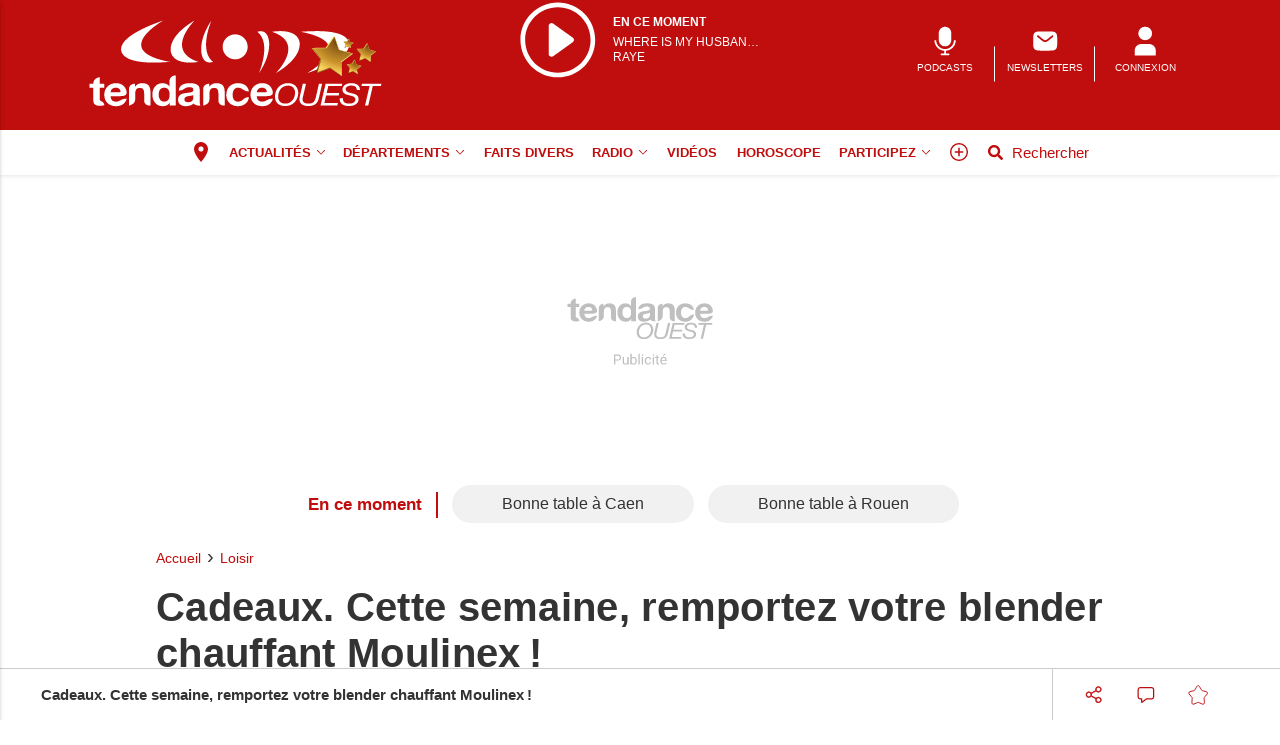

--- FILE ---
content_type: text/html; charset=UTF-8
request_url: https://www.tendanceouest.com/actualite-373409-cadeaux-cette-semaine-remportez-votre-blender-chauffant-moulinex
body_size: 22238
content:
<!doctype html>
<html lang="fr">

<head>
			<link rel="preconnect" href="https://cache.consentframework.com/" crossorigin>
		<link rel="preconnect" href="https://choices.consentframework.com/" crossorigin>
		<script type="text/javascript" src="https://cache.consentframework.com/js/pa/29704/c/q8DpT/stub"></script>
		<script type="text/javascript" src="https://choices.consentframework.com/js/pa/29704/c/q8DpT/cmp" async></script>
	
	<meta http-equiv="content-type" content="text/html; charset=utf-8">
	<meta name="viewport" content="width=device-width, initial-scale=1, shrink-to-fit=no">
	<link rel="preload" href="https://www.tendanceouest.com/fonts/roboto-regular.woff2" as="font" type="font/woff2" crossorigin="anonymous">
	<link rel="preload" href="https://www.tendanceouest.com/fonts/roboto-bold.woff2" as="font" type="font/woff2" crossorigin="anonymous">
	<link rel="preload" as="style" href="https://www.tendanceouest.com/min/custom.min.css?v=665c3542">
	<link rel="preload" as="style" href="https://www.tendanceouest.com/min/resp.min.css?v=665c3542">
	<link rel="stylesheet" href="https://www.tendanceouest.com/min/custom.min.css?v=665c3542">
	<link rel="stylesheet" href="https://www.tendanceouest.com/min/resp.min.css?v=665c3542">
	<title>Cadeaux. Cette semaine, remportez votre blender chauffant Moulinex !</title>
	<meta name="title" content="Cadeaux. Cette semaine, remportez votre blender chauffant Moulinex !" />
	<meta name="description" content="Du vendredi 13 au vendredi 20 novembre, Tendance Ouest vous offre tous les jours votre blender chauffant Moulinex !">
	<meta name="tdm-reservation" content="1">
	<meta name="tdm-policy" content="/tdm-policy.json">

	<link rel="icon" href="https://www.tendanceouest.com/favicon.ico" type="image/x-icon">
	<link rel="shortcut icon" href="https://www.tendanceouest.com/favicon.ico">
			<meta name="robots" content="index,follow,noarchive,max-snippet:-1,max-image-preview:large">
	
	
	


			<meta property="fb:app_id" content="462585887473344" />
	
	<meta property="fb:pages" content="222839367745309" />
			<meta name="facebook-domain-verification" content="9qtp7r7w95uisg4w7vqe5s9aontcxe" />
		<meta property="og:title" content="Cadeaux. Cette semaine, remportez votre blender chauffant Moulinex !" />
	<meta property="og:url" content="https://www.tendanceouest.com/actualite-373409-cadeaux-cette-semaine-remportez-votre-blender-chauffant-moulinex" />
	<meta property="og:image" content="https://medias.tendanceouest.com/photos/1200/373409/" />
	<meta property="og:image:width" content="1200" />
	<meta property="og:image:height" content="578" />
	<meta property="og:image:alt" content="Cadeaux. Cette semaine, remportez votre blender chauffant Moulinex !" />
	<meta property="og:description" content="Du vendredi 13 au vendredi 20 novembre, Tendance Ouest vous offre tous les jours votre blender chauffant Moulinex !" />
	<meta property="og:site_name" content="tendanceouest.com" />
	<meta property="og:type" content="article" />

			<meta property="article:content_tier" content="free" />
		<meta property="article:opinion" content="false" />
		<meta property="article:published_time" content="2020-11-13T10:00:00+01:00">
			
	
	<meta name="twitter:site" content="tendanceouest.com" />
	<meta name="twitter:card" content="summary_large_image" />
	<meta name="twitter:creator" content="@tendanceouest" />
	<meta name="twitter:url" content="https://www.tendanceouest.com/actualite-373409-cadeaux-cette-semaine-remportez-votre-blender-chauffant-moulinex" />
	<meta name="twitter:title" content="Cadeaux. Cette semaine, remportez votre blender chauffant Moulinex !" />
	<meta name="twitter:description" content="Du vendredi 13 au vendredi 20 novembre, Tendance Ouest vous offre tous les jours votre blender chauffant Moulinex !" />
	<meta name="twitter:image" content="https://medias.tendanceouest.com/photos/1200/373409/" />
			<meta name="theme-color" content="#c00d0d">
	<link rel="canonical" href="https://www.tendanceouest.com/actualite-373409-cadeaux-cette-semaine-remportez-votre-blender-chauffant-moulinex" />

			<!-- Google Tag Manager -->
		<script>
			(function(w, d, s, l, i) {
				w[l] = w[l] || [];
				w[l].push({
					'gtm.start': new Date().getTime(),
					event: 'gtm.js'
				});
				var f = d.getElementsByTagName(s)[0],
					j = d.createElement(s),
					dl = l != 'dataLayer' ? '&l=' + l : '';
				j.async = true;
				j.src =
					'https://www.googletagmanager.com/gtm.js?id=' + i + dl;
				f.parentNode.insertBefore(j, f);
			})(window, document, 'script', 'dataLayer', 'GTM-T8PD5L7');
		</script>
		<!-- End Google Tag Manager -->
	
			<!-- Google tag (gtag.js) -->
		<script async src="https://www.googletagmanager.com/gtag/js?id=G-NP7KNYXT14"></script>
		<script>
			window.dataLayer = window.dataLayer || [];

			function gtag() {
				dataLayer.push(arguments);
			}
			gtag('js', new Date());

			gtag('config', 'G-NP7KNYXT14', {"user_log_status":"not connected","user_sub_status":"not subscribed","article_id":"373409","auteur":"123","date_publication":"2020-11-13 10:00:00","categories":[1,189],"thematiques":[24965]});
		</script>
	
		<script defer src="https://securepubads.g.doubleclick.net/tag/js/gpt.js"></script>

		<script>
			/*** NEW */
			var googletag = googletag || {};
			googletag.cmd = googletag.cmd || [];

			const habillage = "dfp_hp_habillage";

			googletag.cmd.push(function() {


				googletag.pubads().setTargeting('categorie_TO',"radio");googletag.pubads().setTargeting('categorie_TO',"jeux");
				// DESK FORMAT
				var hab_bill_mapping = googletag.sizeMapping().
				addSize([1200, 0], [
					[1, 1],
					[728, 90],
					[970, 250]
				]).
				addSize([0, 0], []).
				build();
				googletag.defineSlot('/1007386/TO_DESK_TOP', [
					[1, 1],
					[728, 90],
					[970, 250]
				], 'dfp_hp_habillage').defineSizeMapping(hab_bill_mapping).addService(googletag.pubads());


				var desk_middle_mapping = googletag.sizeMapping().
				addSize([1200, 0], [
					[728, 90]
				]).
				addSize([0, 0], []).
				build();
				googletag.defineSlot('/1007386/TO_DESK_MIDDLE', [
					[728, 90],
				], 'ban_middle').defineSizeMapping(desk_middle_mapping).addService(googletag.pubads());

				var desk_right_mapping = googletag.sizeMapping().
				addSize([1200, 0], [
					[120, 600],
					[300, 600],
					[160, 600],
					[300, 250]
				]).
				addSize([0, 0], []).
				build();
				googletag.defineSlot('/1007386/TO_DESK_RIGHT', [
					[120, 600],
					[300, 600],
					[160, 600],
					[300, 250]
				], 'totem1').defineSizeMapping(desk_right_mapping).addService(googletag.pubads()).setTargeting('position', 'd1');
				googletag.defineSlot('/1007386/TO_DESK_RIGHT', [
					[120, 600],
					[300, 600],
					[160, 600],
					[300, 250]
				], 'totem2').defineSizeMapping(desk_right_mapping).addService(googletag.pubads()).setTargeting('position', 'd2');
				googletag.defineSlot('/1007386/TO_DESK_RIGHT', [
					[120, 600],
					[300, 600],
					[160, 600],
					[300, 250]
				], 'totem3').defineSizeMapping(desk_right_mapping).addService(googletag.pubads()).setTargeting('position', 'd3');
				googletag.defineSlot('/1007386/TO_DESK_RIGHT', [
					[120, 600],
					[300, 600],
					[160, 600],
					[300, 250]
				], 'totem4').defineSizeMapping(desk_right_mapping).addService(googletag.pubads()).setTargeting('position', 'd4');

				// MOBILE FORMAT
				var mob_middle_top_mapping = googletag.sizeMapping().
				addSize([1200, 0], []).
				addSize([0, 0], [
					[320, 50],
					[320, 100],
					[300, 250]
				]).
				build();
				googletag.defineSlot('/1007386/TO_MOB_MIDDLE', [
					[320, 50],
					[320, 100],
					[300, 250]
				], 'ban_mob_middle1').defineSizeMapping(mob_middle_top_mapping).addService(googletag.pubads()).setTargeting('position', 'd1');
				googletag.defineSlot('/1007386/TO_MOB_MIDDLE', [
					[320, 50],
					[320, 100],
					[300, 250]
				], 'ban_mob_middle2').defineSizeMapping(mob_middle_top_mapping).addService(googletag.pubads()).setTargeting('position', 'd2');
				googletag.defineSlot('/1007386/TO_MOB_MIDDLE', [
					[320, 50],
					[320, 100],
					[300, 250]
				], 'ban_mob_middle3').defineSizeMapping(mob_middle_top_mapping).addService(googletag.pubads()).setTargeting('position', 'd3');
				googletag.defineSlot('/1007386/TO_MOB_MIDDLE', [
					[320, 50],
					[320, 100],
					[300, 250]
				], 'ban_mob_middle4').defineSizeMapping(mob_middle_top_mapping).addService(googletag.pubads()).setTargeting('position', 'd4');

				googletag.defineSlot('/1007386/TO_MOB_TOP', [
					[320, 50],
					[320, 100],
					[300, 250]
				], 'ban_mob_top').defineSizeMapping(mob_middle_top_mapping).addService(googletag.pubads());

				googletag.defineSlot('/1007386/TO_INARTICLE', [1, 1], 'inarticle').addService(googletag.pubads());

				googletag.pubads().addEventListener('slotOnload', function(event) {
					const slot = event.slot;
					const slot_id = slot.getSlotElementId();
					if (slot_id !== habillage) {
						document.getElementById(slot_id).classList.add("filled");
					}
				});
				googletag.pubads().addEventListener('slotRenderEnded', function(event) {
					try {
						if (event && event.slot) {
							let slot_id = event.slot.getSlotElementId();
							// console.log("Slot rendu:", slot_id, "Rempli:", !event.isEmpty);
							if (slot_id === habillage) {
								if (event.size != null && event.size[0] > 1200) {
									document.body.classList.add("hab");
									habillage_position();
								}
							}
						} else {
							console.warn("slotRenderEnded: aucun slot valide");
						}
					} catch (e) {
						console.error("Erreur slotRenderEnded:", e);
					}
				});

				googletag.pubads().setTargeting("dn", window.location.hostname);
				googletag.pubads().setTargeting("lang", "fr");
				//googletag.pubads().collapseEmptyDivs();
				googletag.pubads().enableLazyLoad();
				googletag.pubads().enableSingleRequest();

				googletag.pubads().disableInitialLoad();

				googletag.enableServices();
			})
		</script>
		
	

			<style>
			.onesignal-customlink-subscribe.link {
				text-transform: none;
				font-weight: normal;
			}
		</style>
	

	<script type="application/ld+json">
		{
			"@context": "https://schema.org",
			"@type": "Organization",
			"url": "https://www.tendanceouest.com/",
			"logo": "https://www.tendanceouest.com/assets/images/logos/logo.svg?v=665c3542"
		}
	</script>

	<script type="application/ld+json">
		{
			"@context": "https://schema.org",
			"@type": "WebSite",
			"url": "https://www.tendanceouest.com/",
			"potentialAction": {
				"@type": "SearchAction",
				"target": "https://www.tendanceouest.com/recherche/?search_value={search_term_string}",
				"query-input": "required name=search_term_string"
			}
		}
	</script>

	<script type="application/ld+json">
		{
			"@context": "https://schema.org",
			"@type": "LocalBusiness",
			"image": [
				"https://www.tendanceouest.com/assets/images/logos/logo.jpg"
			],
			"@id": "https://www.tendanceouest.com/",
			"name": "Tendance Ouest",
			"address": {
				"@type": "PostalAddress",
				"streetAddress": "12 Quai Joseph Leclerc-Hardy",
				"addressLocality": "Saint-Lô cedex",
				"addressRegion": "",
				"postalCode": "50958",
				"addressCountry": "FR"
			},
			"review": {
				"@type": "Review",
				"reviewRating": {
					"@type": "Rating",
					"ratingValue": "4",
					"bestRating": "5"
				},
				"author": {
					"@type": "Person",
					"name": "Tendance Ouest"
				}
			},
			"geo": {
				"@type": "GeoCoordinates",
				"latitude": "",
				"longitude": ""
			},
			"url": "https://medias.tendanceouest.com/",
			"telephone": "+33233053230"
		}
	</script>

	<script type="application/ld+json">
		{
			"@context": "https://schema.org",
			"@type": "BreadcrumbList",
			"itemListElement": [{
					"@type": "ListItem",
					"position": 1,
					"name": "Accueil",
					"item": "https://www.tendanceouest.com/"
				}
				, {
								"@type": "ListItem",
								"position": 2,
								"name": "Loisir",
								"item": "https://www.tendanceouest.com/rubrique/loisir/"
							}
				
			]
		}
	</script>

			<script type="application/ld+json">
			{
				"@context": "https://schema.org",
				"@type": "NewsArticle",
				"mainEntityOfPage": {
					"@type": "WebPage",
					"@id": "https://www.tendanceouest.com/actualite-373409-cadeaux-cette-semaine-remportez-votre-blender-chauffant-moulinex"
				},
				"headline": "Cadeaux. Cette semaine, remportez votre blender chauffant Moulinex\u2009!",
				"identifier": "373409",
				"name": "Cadeaux. Cette semaine, remportez votre blender chauffant Moulinex\u2009!",
				"image": {
					"@type": "ImageObject",
					"url": "https://medias.tendanceouest.com/photos/1200/373409/",
					"height": 578,
					"width": 1200
				},
				"keywords": [],
				"datePublished": "2020-11-13T10:00:00+01:00",

				
				"author": {
					"@type": "Person",
					"name": "alex@tendanceouest.com",
					"url": ""
				},
				"isAccessibleForFree": true,
				"hasPart": {
					"@type": "WebPageElement",
					"isAccessibleForFree": true,
					"cssSelector": "#paywall_ctn"
				},
				"publisher": {
					"@type": "Organization",
					"name": "Tendance Ouest",
					"url": "https://www.tendanceouest.com/",
					"logo": {
						"@type": "ImageObject",
						"url": "https://www.tendanceouest.com/assets/images/logos/logo.jpg",
						"width": 450,
						"height": 54
					},
					"sameAs": ["https://www.facebook.com/tendanceouest/","https://twitter.com/tendanceouest"]
				},
				 "articleSection": ["Loisir"],
				 "description": "Du vendredi 13 au vendredi 20 novembre, Tendance Ouest vous offre tous les jours votre blender chauffant Moulinex\u2009!"			}
		</script>
	
	<script>
		window.dataLayer = window.dataLayer || [];
		dataLayer.push({"user_log_status":"not connected","user_sub_status":"not subscribed","article_id":"373409","auteur":"123","date_publication":"2020-11-13 10:00:00","categories":[1,189],"thematiques":[24965]});
	</script>

	
	
	
</head>

<body class="sticky_bannerbottom radio-mode ">
	<!-- Google Tag Manager (noscript) -->
	<noscript><iframe src="https://www.googletagmanager.com/ns.html?id=GTM-T8PD5L7" height="0" width="0" style="display:none;visibility:hidden"></iframe></noscript>
	<!-- End Google Tag Manager (noscript) -->

		<header class="header_container " id="header_container">
		<div class="main_header">
			<div class="ctn_ext">
				<button type="button" id="navbar-toggle" class="navbar-toggle mobile" data-target="#mySidenav" aria-label="Menu">
					<span class="in-block">
						<span class="icon-bar"></span>
						<span class="icon-bar"></span>
						<span class="icon-bar"></span>
					</span>
					<span class="label_tool">Menu</span>
				</button>
				<div class="journalbox radiobox">
											<a href="https://www.tendanceouest.com/player/" target="_blank" id="titre_en_cours" title="Ecouter la radio de Tendance Ouest">
							<div>
								<svg class="icon--not-pressed" style="width:80px;height:80px;" role="presentation" xmlns="http://www.w3.org/2000/svg" viewBox="0 0 91.7 90.6">
									<path style="fill:#fff" d="M45.7 82.7C25 82.7 8.2 65.9 8.2 45.2S25 7.7 45.7 7.7s37.5 16.8 37.5 37.5-16.8 37.5-37.5 37.5m0 5.3c23.6 0 42.8-19.2 42.8-42.8S69.3 2.4 45.7 2.4 2.8 21.6 2.8 45.2 22 88 45.6 88"></path>
									<path style="fill:#fff" d="M37 26.3c1.1-.6 2.4-.5 3.3.2l22.5 16.1c1.4 1 1.8 3 .7 4.5-.2.3-.5.5-.7.7L40.3 63.9c-1.4 1-3.4.7-4.5-.7-.4-.5-.6-1.2-.6-1.9V29.2c0-1.2.7-2.3 1.7-2.9"></path>
								</svg>
							</div>
							<div class="titre_player">
								<span class="head">En ce moment</span>
								<span class="song-title">Where is my husband ?</span>
								<span class="song-artist">RAYE</span>
							</div>
						</a>
									</div>

				<div class="logo">
					<a href="https://www.tendanceouest.com/"><img src="https://www.tendanceouest.com/assets/images/logos/logo.svg?v=665c3542" height="100" alt="Tendance Ouest premium" /></a>
				</div>
				<div class="right_header_ctn">
											<a href="https://podcasts.tendanceouest.com/" class="actions-btn txt-center">
							<svg style="width: 25px;height:25px;" xmlns="http://www.w3.org/2000/svg" viewBox="0 0 68.6 72.3"><path style="fill:#fff" d="M34.4 49.1c8.4 0 15-6.6 15-15V16.9c0-8.4-6.6-15-15-15s-15 6.6-15 15v17.2c0 8.4 6.6 15 15 15"></path><path style="fill:#fff" d="M60.2 34.1h-4.3c0 11.8-9.7 21.5-21.5 21.5S13 45.9 13 34.1H8.7c0 13.5 10.3 24.5 23.6 25.6v6.6h-6.4c-1.3 0-2.1.9-2.1 2.1s.9 2.1 2.1 2.1h17.2c1.3 0 2.1-.9 2.1-2.1s-.9-2.1-2.1-2.1h-6.4v-6.6c13.3-1.1 23.6-12 23.6-25.6"></path></svg>							<span class="txt-btn txt-uppercase">PODCASTS</span>
						</a>
											<a href="/inscription-newsletter/" class="actions-btn txt-center">
							<svg style="width: 25px;height:25px;" xmlns="http://www.w3.org/2000/svg" viewBox="0 0 68.6 72.3"><path d="M9.2 16.4c-3.4 3.4-3.4 8.9-3.4 19.8s0 16.4 3.4 19.8c3.4 3.4 8.9 3.4 19.8 3.4h11.6c10.9 0 16.4 0 19.8-3.4 3.4-3.4 3.4-8.9 3.4-19.8s0-16.4-3.4-19.8C57 13 51.5 13 40.6 13H29c-10.9 0-16.4 0-19.8 3.4m44.6 6.8c.8.9.6 2.3-.3 3.1l-6.4 5.3c-2.6 2.1-4.7 3.9-6.5 5.1-1.9 1.2-3.8 2-5.9 2s-4-.8-5.9-2c-1.8-1.2-3.9-2.9-6.5-5.1l-6.4-5.3c-.9-.8-1-2.1-.3-3.1s2.1-1 3.1-.3l6.3 5.2c2.7 2.3 4.6 3.8 6.2 4.8 1.5 1 2.6 1.3 3.6 1.3s2-.3 3.6-1.3 3.5-2.6 6.2-4.8l6.3-5.2c.9-.8 2.3-.6 3.1.3" fill="#fff" fill-rule="evenodd"></path></svg>							<span class="txt-btn txt-uppercase">NEWSLETTERS</span>
						</a>
					
					<a class="navbar-toggle actions-btn login-btn txt-center" aria-label="Menu" href="https://www.tendanceouest.com/connexion/?redirect-uri=https://www.tendanceouest.com/actualite-373409-cadeaux-cette-semaine-remportez-votre-blender-chauffant-moulinex">
						<svg style='width: 25px;height:25px;' xmlns="http://www.w3.org/2000/svg" viewBox="0 0 68.6 72.3">
							<path d="M34.8 1.7a16.2 16.2 0 1 0-.8 32.4h.8a16.2 16.2 0 1 0 .8-32.4h-.8m-9.3 41.7c-9 0-16.2 7.3-16.2 16.2v11.6h51V59.6c0-9-7.3-16.2-16.2-16.2H25.5Z" fill="#fff" />
						</svg>
						<span class="txt-btn txt-uppercase">CONNEXION</span>
					</a>

									</div>
			</div>
		</div>
		<div id="header_nav">
			<div class="tool_header" id="tool_header">
				<nav class="ctn_ext main_nav" aria-label="Main">
					<div class="main_tool">
						<ul class="menu">
															<li>
									<button class="change_zonechoice" aria-label="Changer de zone" onclick="createModalZone();">
										<svg style="width:24px;height:24px;margin-top:-4px;" viewBox="0 0 24 24">
											<path fill="currentColor" d="M12,11.5A2.5,2.5 0 0,1 9.5,9A2.5,2.5 0 0,1 12,6.5A2.5,2.5 0 0,1 14.5,9A2.5,2.5 0 0,1 12,11.5M12,2A7,7 0 0,0 5,9C5,14.25 12,22 12,22C12,22 19,14.25 19,9A7,7 0 0,0 12,2Z" />
										</svg>
																			</button>
								</li>
																						<li class="menu-actualites " >
																			<a class="lk_part" href="https://www.tendanceouest.com/rubrique/actualites/"  >Actualités</a>
																												<button class="dropd_btn " data-tab="menu-actualites" aria-expanded="false" id="parent_actualites" aria-controls="menu-actualites" aria-label="Actualit&eacute;s menu">
																						<svg width="12" height="12" viewBox="0 0 24 24">
												<path  d="M15.083 12l-6.85-6.678a.76.76 0 0 1 0-1.095.809.809 0 0 1 1.123 0l7.411 7.226a.76.76 0 0 1 0 1.094l-7.411 7.226a.809.809 0 0 1-1.123 0 .76.76 0 0 1 0-1.095L15.083 12z"></path>
											</svg>
										</button>
																	</li>
															<li class="menu-departements " >
																												<button class="dropd_btn " data-tab="menu-departements" aria-expanded="false" id="parent_departements" aria-controls="menu-departements" aria-label="D&eacute;partements menu">
																							<span >Départements</span>
																						<svg width="12" height="12" viewBox="0 0 24 24">
												<path  d="M15.083 12l-6.85-6.678a.76.76 0 0 1 0-1.095.809.809 0 0 1 1.123 0l7.411 7.226a.76.76 0 0 1 0 1.094l-7.411 7.226a.809.809 0 0 1-1.123 0 .76.76 0 0 1 0-1.095L15.083 12z"></path>
											</svg>
										</button>
																	</li>
															<li class="menu-faits-divers " >
																			<a  href="https://www.tendanceouest.com/rubrique/securite/faits-divers/"  >Faits divers</a>
																										</li>
															<li class="menu-radio " >
																												<button class="dropd_btn " data-tab="menu-radio" aria-expanded="false" id="parent_radio" aria-controls="menu-radio" aria-label="Radio menu">
																							<span >Radio</span>
																						<svg width="12" height="12" viewBox="0 0 24 24">
												<path  d="M15.083 12l-6.85-6.678a.76.76 0 0 1 0-1.095.809.809 0 0 1 1.123 0l7.411 7.226a.76.76 0 0 1 0 1.094l-7.411 7.226a.809.809 0 0 1-1.123 0 .76.76 0 0 1 0-1.095L15.083 12z"></path>
											</svg>
										</button>
																	</li>
															<li class="menu-videos " >
																			<a  href="https://www.tendanceouest.com/videos.html"  >Vidéos</a>
																										</li>
															<li class="menu-horoscope " >
																			<a  href="https://www.tendanceouest.com/actualites-horoscope.html"  >Horoscope</a>
																										</li>
															<li class="menu-participez " >
																												<button class="dropd_btn " data-tab="menu-participez" aria-expanded="false" id="parent_participez" aria-controls="menu-participez" aria-label="Participez menu">
																							<span >Participez</span>
																						<svg width="12" height="12" viewBox="0 0 24 24">
												<path  d="M15.083 12l-6.85-6.678a.76.76 0 0 1 0-1.095.809.809 0 0 1 1.123 0l7.411 7.226a.76.76 0 0 1 0 1.094l-7.411 7.226a.809.809 0 0 1-1.123 0 .76.76 0 0 1 0-1.095L15.083 12z"></path>
											</svg>
										</button>
																	</li>
														<li>
								<button class="navbar-toggle" aria-label="Menu" data-target="#mySidenav">
									<svg xmlns="http://www.w3.org/2000/svg" viewBox="0 0 24 24" style="width: 22px;height: 22px;margin-top: -3px;">
										<path d="M12.75 11.25h3.38a.75.75 0 0 1 0 1.5h-3.38v3.38a.75.75 0 0 1-1.5 0v-3.38H7.87a.75.75 0 1 1 0-1.5h3.38V7.87a.75.75 0 1 1 1.5 0v3.38zM12 21.84a9.84 9.84 0 1 1 0-19.68 9.84 9.84 0 0 1 0 19.68zm0-1.5a8.34 8.34 0 1 0 0-16.68 8.34 8.34 0 0 0 0 16.68z"></path>
									</svg>
								</button>
							</li>
							<li>
								<a href="https://www.tendanceouest.com/recherche/" class="search-toggle  display_ilblock">
									<div class="in-block">
										<svg style="width: 15px;margin-top: -5px;" xmlns="http://www.w3.org/2000/svg" viewBox="0 0 512 512">
											<path d="M505 442.7L405.3 343c-4.5-4.5-10.6-7-17-7H372c27.6-35.3 44-79.7 44-128C416 93.1 322.9 0 208 0S0 93.1 0 208s93.1 208 208 208c48.3 0 92.7-16.4 128-44v16.3c0 6.4 2.5 12.5 7 17l99.7 99.7c9.4 9.4 24.6 9.4 33.9 0l28.3-28.3c9.4-9.4 9.4-24.6.1-34zM208 336c-70.7 0-128-57.2-128-128 0-70.7 57.2-128 128-128 70.7 0 128 57.2 128 128 0 70.7-57.2 128-128 128z"></path>
										</svg>
									</div>
									<div class="label_tool">Rechercher</div>
								</a>
							</li>
						</ul>
					</div>
				</nav>
										<nav class="dropd_subnav dropd_content subnav  actualites" id="menu-actualites" aria-labelledby="parent_actualites">
							<div class="ctn_ext">
								<button class="subnav_btn subnav_btn_rwd disp-none">
									<svg aria-hidden="true" viewBox="0 0 100 100">
										<path d="M 10,50 L 60,100 L 70,90 L 30,50  L 70,10 L 60,0 Z"></path>
									</svg>
								</button>
								<div class="subnav_expandable">
									<ul>
																					<li ><a href="https://www.tendanceouest.com/rubrique/societe/"  >Société</a></li>
																					<li ><a href="https://www.tendanceouest.com/rubrique/politique/"  >Politique</a></li>
																					<li ><a href="https://www.tendanceouest.com/rubrique/economie-entreprise/"  >Economie</a></li>
																					<li ><a href="https://www.tendanceouest.com/rubrique/sante/"  >Santé</a></li>
																					<li ><a href="https://www.tendanceouest.com/rubrique/environnement/"  >Environnement</a></li>
																					<li ><a href="https://www.tendanceouest.com/rubrique/patrimoine/"  >Patrimoine</a></li>
																					<li ><a href="https://www.tendanceouest.com/rubrique/sport/"  >Sport</a></li>
																			</ul>
								</div>
								<button class="subnav_btn subnav_btn_fwd disp-none">
									<svg aria-hidden="true" viewBox="0 0 100 100">
										<path d="M 10,50 L 60,100 L 70,90 L 30,50  L 70,10 L 60,0 Z" transform="translate(100, 100) rotate(180)"></path>
									</svg>
								</button>
							</div>
						</nav>
										<nav class="dropd_subnav dropd_content subnav  departements" id="menu-departements" aria-labelledby="parent_departements">
							<div class="ctn_ext">
								<button class="subnav_btn subnav_btn_rwd disp-none">
									<svg aria-hidden="true" viewBox="0 0 100 100">
										<path d="M 10,50 L 60,100 L 70,90 L 30,50  L 70,10 L 60,0 Z"></path>
									</svg>
								</button>
								<div class="subnav_expandable">
									<ul>
																					<li ><a href="https://www.tendanceouest.com/actualites-manche.html"  >Manche</a></li>
																					<li ><a href="https://www.tendanceouest.com/actualites-calvados.html"  >Calvados</a></li>
																					<li ><a href="https://www.tendanceouest.com/actualites-orne.html"  >Orne</a></li>
																					<li ><a href="https://www.tendanceouest.com/actualites-seine-maritime.html"  >Seine-Maritime</a></li>
																					<li ><a href="https://www.tendanceouest.com/actualites-eure.html"  >Eure</a></li>
																					<li ><a href="https://www.tendanceouest.com/actualites-mayenne.html"  >Mayenne</a></li>
																			</ul>
								</div>
								<button class="subnav_btn subnav_btn_fwd disp-none">
									<svg aria-hidden="true" viewBox="0 0 100 100">
										<path d="M 10,50 L 60,100 L 70,90 L 30,50  L 70,10 L 60,0 Z" transform="translate(100, 100) rotate(180)"></path>
									</svg>
								</button>
							</div>
						</nav>
										<nav class="dropd_subnav dropd_content subnav  radio" id="menu-radio" aria-labelledby="parent_radio">
							<div class="ctn_ext">
								<button class="subnav_btn subnav_btn_rwd disp-none">
									<svg aria-hidden="true" viewBox="0 0 100 100">
										<path d="M 10,50 L 60,100 L 70,90 L 30,50  L 70,10 L 60,0 Z"></path>
									</svg>
								</button>
								<div class="subnav_expandable">
									<ul>
																					<li ><a href="https://www.tendanceouest.com/radio/"  >L'équipe</a></li>
																					<li ><a href="https://www.tendanceouest.com/page-nos-frequences/"  >Fréquences</a></li>
																					<li ><a href="https://www.tendanceouest.com/actualites-musique.html"  >Musique</a></li>
																					<li ><a href="https://www.tendanceouest.com/actualites-jeux.html"  >Cadeaux</a></li>
																					<li ><a href="https://www.tendanceouest.com/musique/#cetaitquoi"  >Cétait quoi</a></li>
																					<li ><a href="https://podcasts.tendanceouest.com/"  >Podcasts</a></li>
																			</ul>
								</div>
								<button class="subnav_btn subnav_btn_fwd disp-none">
									<svg aria-hidden="true" viewBox="0 0 100 100">
										<path d="M 10,50 L 60,100 L 70,90 L 30,50  L 70,10 L 60,0 Z" transform="translate(100, 100) rotate(180)"></path>
									</svg>
								</button>
							</div>
						</nav>
										<nav class="dropd_subnav dropd_content subnav  participez" id="menu-participez" aria-labelledby="parent_participez">
							<div class="ctn_ext">
								<button class="subnav_btn subnav_btn_rwd disp-none">
									<svg aria-hidden="true" viewBox="0 0 100 100">
										<path d="M 10,50 L 60,100 L 70,90 L 30,50  L 70,10 L 60,0 Z"></path>
									</svg>
								</button>
								<div class="subnav_expandable">
									<ul>
																					<li ><a href="https://correspondant.lamanchelibre.fr/wpublic/?c=TO"  target="_blank" >Témoignage</a></li>
																					<li ><a href="https://www.tendanceouest.com/agenda-ajout.html"  >Evénement</a></li>
																			</ul>
								</div>
								<button class="subnav_btn subnav_btn_fwd disp-none">
									<svg aria-hidden="true" viewBox="0 0 100 100">
										<path d="M 10,50 L 60,100 L 70,90 L 30,50  L 70,10 L 60,0 Z" transform="translate(100, 100) rotate(180)"></path>
									</svg>
								</button>
							</div>
						</nav>
							</div>
			<nav id="mySidenav" class="sidenav sidenav-left" aria-label="Left Menu">
				<div class="container_sidenav" style="height: 100%;">
					<div id="sidenav_header">
						<div>MENU</div>
						<button class="btn_header closebtn in-block navbar-close" aria-label="Fermer le menu" style="background: transparent;height: 45px;vertical-align:top;">
							<svg style="color: white;width: 10px;margin-top: -2px;" xmlns="http://www.w3.org/2000/svg" viewBox="0 0 352 512" fill="#fff">
								<path d="M243 256l100-100c12-12 12-32 0-44l-22-22c-12-12-32-12-44 0L176 189 76 89c-12-12-32-12-44 0L9 111c-12 12-12 32 0 44L109 256 9 356c-12 12-12 32 0 44l22 22c12 12 32 12 44 0L176 323l100 100c12 12 32 12 44 0l22-22c12-12 12-32 0-44L243 256z" />
							</svg>
						</button>
					</div>
					<div class="sidenav_actions">
													<button class="change_zonechoice left_link ll_zonechoice" aria-label="Changer de zone" onclick="createModalZone();">
								<svg style="width:24px;height:24px;margin-top:-4px;" viewBox="0 0 24 24">
									<path fill="currentColor" d="M12,11.5A2.5,2.5 0 0,1 9.5,9A2.5,2.5 0 0,1 12,6.5A2.5,2.5 0 0,1 14.5,9A2.5,2.5 0 0,1 12,11.5M12,2A7,7 0 0,0 5,9C5,14.25 12,22 12,22C12,22 19,14.25 19,9A7,7 0 0,0 12,2Z" />
								</svg>
															</button>
						
													<a class="left_link ll_connecte" href="https://www.tendanceouest.com/kiosque/" title="Lisez le journal Tendance Ouest">Consulter le journal</a>
																			<a href="https://www.tendanceouest.com/player/" target="_blank" class="left_link ll_connecte ll_play play_button">Écouter la radio</button>
																						<a class="left_link ll_connecte" href="https://podcasts.tendanceouest.com/">Découvrez nos podcasts</a>
														
							<a class="left_link ll_rechercher" href="https://www.tendanceouest.com/recherche/">Rechercher</a>
					</div>
					<ul class="sidenav_menu">
						<li class="menu-cat">
							<div class="menu-label">
								<a href="https://www.tendanceouest.com/">
									<svg xmlns="http://www.w3.org/2000/svg" viewBox="0 0 100 100" style="margin-top: -5px">
										<path d="M97 47L53 7c-2-2-5-2-7 0L4 47c-2 1-2 4-1 5 1 2 3 3 5 3h7v39c0 2 1 3 3 3h24c2 0 3-1 3-3V71h14v24c0 2 1 3 3 3H84c2 0 3-1 3-3V55h7c2 0 4-1 5-3C99 50 98 48 97 47z" />
									</svg>
									A la Une
								</a>
							</div>
						</li>


													<li class="expander-go menu-cat expendable">
								<div class="menu-label" >
																			<span class="parent background" >Actualités</span>
										<span class="expander"></span>
																	</div>
																	<ul class="menu-list">
																					<li ><a href="https://www.tendanceouest.com/rubrique/societe/"  >Société</a></li>
																					<li ><a href="https://www.tendanceouest.com/rubrique/politique/"  >Politique</a></li>
																					<li ><a href="https://www.tendanceouest.com/rubrique/economie-entreprise/"  >Economie</a></li>
																					<li ><a href="https://www.tendanceouest.com/rubrique/sante/"  >Santé</a></li>
																					<li ><a href="https://www.tendanceouest.com/rubrique/environnement/"  >Environnement</a></li>
																					<li ><a href="https://www.tendanceouest.com/rubrique/patrimoine/"  >Patrimoine</a></li>
																					<li ><a href="https://www.tendanceouest.com/rubrique/sport/"  >Sport</a></li>
																													</ul>
															</li>
													<li class="expander-go menu-cat expendable">
								<div class="menu-label" >
																			<span class="parent background" >Départements</span>
										<span class="expander"></span>
																	</div>
																	<ul class="menu-list">
																					<li ><a href="https://www.tendanceouest.com/actualites-manche.html"  >Manche</a></li>
																					<li ><a href="https://www.tendanceouest.com/actualites-calvados.html"  >Calvados</a></li>
																					<li ><a href="https://www.tendanceouest.com/actualites-orne.html"  >Orne</a></li>
																					<li ><a href="https://www.tendanceouest.com/actualites-seine-maritime.html"  >Seine-Maritime</a></li>
																					<li ><a href="https://www.tendanceouest.com/actualites-eure.html"  >Eure</a></li>
																					<li ><a href="https://www.tendanceouest.com/actualites-mayenne.html"  >Mayenne</a></li>
																													</ul>
															</li>
													<li class="expander-go menu-cat ">
								<div class="menu-label" >
																			<a href="https://www.tendanceouest.com/rubrique/securite/faits-divers/"  >Faits divers</a>
																	</div>
															</li>
													<li class="expander-go menu-cat expendable">
								<div class="menu-label" >
																			<span class="parent background" >Radio</span>
										<span class="expander"></span>
																	</div>
																	<ul class="menu-list">
																					<li ><a href="https://www.tendanceouest.com/radio/"  >L\'équipe</a></li>
																					<li ><a href="https://www.tendanceouest.com/page-nos-frequences/"  >Fréquences</a></li>
																					<li ><a href="https://www.tendanceouest.com/actualites-jeux.html"  >Cadeaux</a></li>
																					<li ><a href="https://www.tendanceouest.com/musique/#cetaitquoi"  >Cétait quoi</a></li>
																					<li ><a href="https://podcasts.tendanceouest.com/"  >Podcasts</a></li>
																					<li ><a href="https://www.tendanceouest.com/actualites-photos.html"  >Photos</a></li>
																													</ul>
															</li>
													<li class="expander-go menu-cat ">
								<div class="menu-label" >
																			<a href="https://www.tendanceouest.com/rubrique/loisir/"  >Loisir</a>
																	</div>
															</li>
													<li class="expander-go menu-cat ">
								<div class="menu-label" >
																			<a href="https://www.tendanceouest.com/videos.html"  >Vidéos</a>
																	</div>
															</li>
													<li class="expander-go menu-cat ">
								<div class="menu-label" >
																			<a href="https://www.tendanceouest.com/actualites-horoscope.html"  >Horoscope</a>
																	</div>
															</li>
													<li class="expander-go menu-cat expendable">
								<div class="menu-label" >
																			<span class="parent background" >Participez</span>
										<span class="expander"></span>
																	</div>
																	<ul class="menu-list">
																					<li ><a href="https://correspondant.lamanchelibre.fr/wpublic/?c=TO"  >Témoignage</a></li>
																					<li ><a href="https://www.tendanceouest.com/agenda-sorties.html"  >Evénement</a></li>
																													</ul>
															</li>
													<li class="expander-go menu-cat ">
								<div class="menu-label" >
																			<a href="https://www.tendanceouest.com/rubrique/sport/"  >Sport</a>
																	</div>
															</li>
													<li class="expander-go menu-cat ">
								<div class="menu-label" >
																			<a href="/sondages.html"  >Sondages</a>
																	</div>
															</li>
													<li class="expander-go menu-cat ">
								<div class="menu-label" >
																			<a href="/journal/"  >Lire le journal</a>
																	</div>
															</li>
													<li class="expander-go menu-cat ">
								<div class="menu-label" >
																			<a href="https://www.tendanceouest.com/actualites-pronostics.html"  >Pronostics</a>
																	</div>
															</li>
													<li class="expander-go menu-cat ">
								<div class="menu-label" >
																			<a href="https://annonces-legales.tendanceouest.com/"  >Annonces légales</a>
																	</div>
															</li>
													<li class="expander-go menu-cat ">
								<div class="menu-label" >
																			<a href="https://annonces.tendanceouest.com/"  >Petites annonces</a>
																	</div>
															</li>
													<li class="expander-go menu-cat ">
								<div class="menu-label" >
																			<a href="https://www.tendanceouest.com/actualite-279065-les-dernieres-offres-d-emploi-en-normandie-avec-tendance-ouest/"  >Emploi</a>
																	</div>
															</li>
													<li class="expander-go menu-cat ">
								<div class="menu-label" >
																			<a href="/page-application-mobile/"  >Application mobile</a>
																	</div>
															</li>
											</ul>
				</div>
			</nav>

			
			
		</div>
	</header>


		<div id="marketing" class="wrapper">
	<div class="class_pub dfp_hp_habillage has_regie" id="dfp_hp_habillage"><div class="regie_link"><p>Envie d'afficher votre publicité ?</p><a href="/contactez-nous/" target="_blank">Contactez-nous</a></div><script>googletag.cmd.push(function() { googletag.display('dfp_hp_habillage'); });</script></div><div class="class_pub mega_ban" id="ban_mob_top"><script>googletag.cmd.push(function() { googletag.display('ban_mob_top'); });</script></div>		</div>
	
			<div id='en_ce_moment'>
			<div>
				<span>En ce moment</span>
				<div class="ecm_container">
					<div class="ecm_items">
						<ul>
							<li><a href="https://www.tendanceouest.com/tag/bonne-table-a-caen/">Bonne table à Caen</a></li><li><a href="https://www.tendanceouest.com/tag/bonne-table-a-rouen/">Bonne table à Rouen</a></li>						</ul>
					</div>
				</div>
			</div>
		</div>
	
<link href="https://www.tendanceouest.com/min/plyr.min.css" rel="stylesheet">

	<link rel="stylesheet" href="https://www.tendanceouest.com/min/simple-lightbox.min.css">

	<!-- CREA INARTICLE -->
	<div id="inarticle" style='visibility: hidden;position: absolute;height: 0;width: 0;'></div>

<main class="container page">
	
		<article class="row mt25 mb25" id="ctn_article">
			<div class="col-sm-12">
				<nav class="filariane">
					<div><a href="https://www.tendanceouest.com/">Accueil</a></div>
													<div>
									<a href="https://www.tendanceouest.com/rubrique/loisir/">
										Loisir									</a>
								</div>
											</nav>
				<h1 class="article_maintitle ">
					Cadeaux. Cette semaine, remportez votre blender chauffant Moulinex !				</h1>
				<p>
											<span >
							Loisir.
						</span>
										
					Du vendredi 13 au vendredi 20 novembre, Tendance Ouest vous offre tous les jours votre blender chauffant Moulinex !				</p>
				<div class="article_date_pub">
					<span>Publié le
					13/11/2020 à 10h00 - Par alex@tendanceouest.com					</span>

				</div>
										<figure>
							<picture>
								<source media="(max-width: 586px)" srcset="https://medias.tendanceouest.com/photos/586/373409/" />
								<img class="media illustration"
									src="https://medias.tendanceouest.com/photos/1200/373409/"
									width="1200" 
									height="578"
									loading="eager"
									fetchpriority="high"
									alt="Cadeaux. Cette semaine, remportez votre blender chauffant Moulinex !" />
							</picture>
															<figcaption>Gagnez tous les jours votre blender Moulinex grâce à Tendance Ouest. - Moulinex</figcaption>
														</figure>
				
			</div>
			
			<div class="class_pub ban_middle has_regie" id="ban_middle"><div class="regie_link"><p>Envie d'afficher votre publicité ?</p><a href="/contactez-nous/" target="_blank">Contactez-nous</a></div><script>googletag.cmd.push(function() { googletag.display('ban_middle'); });</script></div>
			<div class="main_col post_content">
				<div id="texte_article">
											<div class="article_txt div_corps_texte text">
							<p melodystyle="texte">Du vendredi 13 au vendredi 20 novembre, Tendance Ouest vous permet d'affronter l'hiver en gardant la forme grâce au blender chauffant Moulinex. Avec My Daily Soup, réalisez des soupes, des veloutés, des gaspachos, des milk-shakes ou encore des smoothies pleins de vitamines !</p>
<p melodystyle="texte">Pour vous inscrire, envoyez TENDANCE par SMS au 7 11 12 (2x65cts + prix d'un SMS). Tirages au sort tous les jours entre 7 h 30 et 8 heures avec Pierre dans Normandie Matin.</p> <p style="font-weight:bold;color:#000;"></p>						</div>

						
													<section id="article_galerie">
								<div class="titreSectionArticle">Galerie photos</div>
								<div class="gallery">
																			<a class="gallery-item popup-img" data-num="1" href="https://medias.tendanceouest.com/photos/galeries/373409/5789-tab.jpg">
											<img alt="Gagnez tous les jours votre blender Moulinex gr&acirc;ce &agrave; Tendance Ouest. - Moulinex" title="Gagnez tous les jours votre blender Moulinex gr&acirc;ce &agrave; Tendance Ouest. - Moulinex" src="https://medias.tendanceouest.com/photos/galeries/373409/min-5789.jpg" />
										</a>
																	</div>
							</section>
											<form id="articleFormNL" action="/inscription-newsletter/" class="mt-4 mb-4">
	<h3>Newsletter</h3>
	Restez informé ! Recevez des alertes pour être au courant de toutes les dernières actualités.
	<div class="inputBtn">
		<input type="email" name="right_input_nl" id="right_input_nl" class="form-control" placeholder="Votre adresse mail">
		<button type="submit" class="btn-valid" aria-label="S'inscrire la newsletter">
			<svg width="21" height="17" viewBox="0 0 21 17" fill="none" xmlns="http://www.w3.org/2000/svg">
				<path d="M4.86668 0.365234L7.88871 3.63336L5.75524 7.83008L10.2538 7.02355L12.3013 11.9664L20.9999 0.560797L4.86668 0.365234ZM4.31346 7.44027L5.15083 6.75317L4.06999 7.09508L3.95711 6.93758L4.40533 6.5038L3.82061 6.73939C1.58477 7.60761 -0.000729445 9.77126 -0.000729445 12.3077C-0.00154111 13.1181 0.163639 13.9201 0.484629 14.6642C0.805618 15.4083 1.27561 16.0788 1.86565 16.6343C1.35543 15.7398 1.08781 14.7274 1.0893 13.6976C1.0893 11.1927 2.67546 8.96014 4.86602 8.08208L5.14361 7.4127L4.48736 7.69948L4.30296 7.45011L4.31346 7.44027ZM8.13152 5.71761L9.52999 3.25011L17.7535 1.32598L8.13152 5.71761Z" fill="white" />
			</svg>
		</button>
	</div>
</form>
									<div class="class_pub totpub has_regie" id="ban_mob_middle1"><div class="regie_link"><p>Envie d'afficher votre publicité ?</p><a href="/contactez-nous/" target="_blank">Contactez-nous</a></div><script>googletag.cmd.push(function() { googletag.display('ban_mob_middle1'); });</script></div>			
					<section class="row" style="position:relative;margin-top: 18px;">
	<input type="hidden" id="articleId" value="373409">
	<div id="comments-bloc-2" class="col-sm-12">
		<div>
			<div>
				<div class="comment-title">
					Réagir à cet article </div>
									<div class="no-connect-comment">
						<svg xmlns="http://www.w3.org/2000/svg" width="30.857" height="24" viewBox="0 0 30.857 24">
							<path id="FontAwsome_comments_" data-name="FontAwsome (comments)" d="M22.286,40.571C22.286,35.836,17.3,32,11.143,32S0,35.836,0,40.571A7.268,7.268,0,0,0,2.036,45.5,12.058,12.058,0,0,1,.118,48.42a.426.426,0,0,0-.08.466.42.42,0,0,0,.391.257A9.433,9.433,0,0,0,5.18,47.8a13.631,13.631,0,0,0,5.963,1.339C17.3,49.143,22.286,45.307,22.286,40.571Zm6.536,11.786a7.258,7.258,0,0,0,2.036-4.929c0-3.584-2.866-6.654-6.927-7.934A7.961,7.961,0,0,1,24,40.571c0,5.673-5.77,10.286-12.857,10.286a16.061,16.061,0,0,1-1.7-.1C11.132,53.836,15.1,56,19.714,56a13.557,13.557,0,0,0,5.962-1.339A9.433,9.433,0,0,0,30.429,56a.422.422,0,0,0,.391-.257.429.429,0,0,0-.08-.466A11.93,11.93,0,0,1,28.821,52.357Z" transform="translate(0 -32)" fill="#fff" />
						</svg>
						<p>
							L'espace des commentaires est ouvert aux inscrits.<br>
							<a href="https://www.tendanceouest.com/connexion/?redirect-uri=https://www.tendanceouest.com/actualite-373409-cadeaux-cette-semaine-remportez-votre-blender-chauffant-moulinex">Connectez-vous</a> ou <a href="https://www.tendanceouest.com/connexion/?redirect-uri=https://www.tendanceouest.com/actualite-373409-cadeaux-cette-semaine-remportez-votre-blender-chauffant-moulinex">créez un compte</a> pour pouvoir commenter cet article.
						</p>
					</div>
				
				<div class="mt25 comments-ctn-2" id="pending-comments">
									</div>


							</div>
		</div>
	</div>
</section>
					
				</div>

							<div class="class_pub totpub has_regie" id="ban_mob_middle2"><div class="regie_link"><p>Envie d'afficher votre publicité ?</p><a href="/contactez-nous/" target="_blank">Contactez-nous</a></div><script>googletag.cmd.push(function() { googletag.display('ban_mob_middle2'); });</script></div>		
		
							<div id="taboola-below-article-thumbnails"></div>
					<script type="text/javascript">
						window._taboola = window._taboola || [];
						_taboola.push({
							mode: 'alternating-thumbnails-a',
							container: 'taboola-below-article-thumbnails',
							placement: 'Below Article Thumbnails',
							target_type: 'mix'
						});
					</script>
				
			</div>

			<div class="right_col">
	
		<div class="right_ctn block_flash classique">
			<div class="head">
									<span>En direct</span>
											<div>
							<select id="flash_rub" aria-label="Rubrique En direct">
																		<option value="cat_201">Actualités</option>
																		<option value="theme_50440">Sport</option>
																		<option value="cat_1">Radio</option>
															</select>
						</div>
												</div>
			<ul id="flash_news">
									<li>
						<div class="time">14h55</div>
						<a href="https://www.tendanceouest.com/actualite-434999-pres-d-alencon-des-etudiants-de-l-iut-de-damigny-formes-a-la-musique-assistee-par-ordinateur" class="" title="Près d&#039;Alençon. Des étudiants de l&#039;IUT de Damigny formés à la musique assistée par ordinateur">
							Près d'Alençon. Des étudiants de l'IUT de Damigny formés à la musique assistée par ordinateur						</a>
					</li>
									<li>
						<div class="time">14h15</div>
						<a href="https://www.tendanceouest.com/actualite-434998-actualise-seine-maritime-terrible-accident-sur-la-d6015-un-mort-et-un-blesse-grave-au-pronostic-vital-engage" class="" title="[Actualisé] Seine-Maritime. Terrible accident sur la D6015, un mort et un blessé grave au pronostic vital engagé">
							[Actualisé] Seine-Maritime. Terrible accident sur la D6015, un mort et un blessé grave au pronostic vital engagé						</a>
					</li>
									<li>
						<div class="time">14h00</div>
						<a href="https://www.tendanceouest.com/actualite-434957-le-havre-elle-invente-un-sac-pour-transporter-chiens-et-chats-inspire-des-porte-bebes" class="" title="Le Havre. Elle invente un sac pour transporter chiens et chats inspiré des porte-bébés">
							Le Havre. Elle invente un sac pour transporter chiens et chats inspiré des porte-bébés						</a>
					</li>
									<li>
						<div class="time">11h50</div>
						<a href="https://www.tendanceouest.com/actualite-434997-pres-de-rouen-deux-cambrioleurs-pris-en-flagrant-delit-le-soir-du-reveillon-de-noel" class="" title="Près de Rouen. Deux cambrioleurs pris en flagrant délit le soir du réveillon de Noël">
							Près de Rouen. Deux cambrioleurs pris en flagrant délit le soir du réveillon de Noël						</a>
					</li>
									<li>
						<div class="time">10h01</div>
						<a href="https://www.tendanceouest.com/actualite-434992-cotentin-un-mort-et-cinq-blesses-dans-un-accident-de-la-route-cause-par-des-animaux-qui-traversaient-la-route" class="" title="Cotentin. Un mort et cinq blessés dans un accident de la route causé par des animaux qui traversaient la route">
							Cotentin. Un mort et cinq blessés dans un accident de la route causé par des animaux qui traversaient la route						</a>
					</li>
									<li>
						<div class="time">08h50</div>
						<a href="https://www.tendanceouest.com/actualite-434991-photos-manche-il-a-transforme-la-maison-de-ses-parents-en-atelier-du-pere-noel-attention-c-est-votre-derniere-chance-pour-la-visiter" class="" title="[Photos] Manche. Il a transformé la maison de ses parents en atelier du père Noël : attention, c&#039;est votre dernière chance pour la visiter !">
							[Photos] Manche. Il a transformé la maison de ses parents en atelier du père Noël : attention, c'est votre dernière chance pour la visiter !						</a>
					</li>
									<li>
						<div class="time">08h44</div>
						<a href="https://www.tendanceouest.com/actualite-434990-cotentin-violent-choc-le-jour-de-noel-une-femme-grievement-blessee-un-nourrisson-implique" class="" title="Cotentin. Violent choc le jour de Noël : une femme grièvement blessée, un nourrisson impliqué">
							Cotentin. Violent choc le jour de Noël : une femme grièvement blessée, un nourrisson impliqué						</a>
					</li>
									<li>
						<div class="time">08h41</div>
						<a href="https://www.tendanceouest.com/actualite-434989-seine-maritime-le-plan-grand-froid-maintenu-dans-le-departement" class="" title="Seine-Maritime. Le plan Grand froid maintenu dans le département">
							Seine-Maritime. Le plan Grand froid maintenu dans le département						</a>
					</li>
									<li>
						<div class="time">08h32</div>
						<a href="https://www.tendanceouest.com/actualite-434988-orne-choc-entre-un-tracteur-et-une-voiture-deux-victimes" class="" title="Orne. Choc entre un tracteur et une voiture : deux victimes">
							Orne. Choc entre un tracteur et une voiture : deux victimes						</a>
					</li>
									<li>
						<div class="time">25/12</div>
						<a href="https://www.tendanceouest.com/actualite-434987-pres-d-avranches-un-incendie-se-declare-dans-le-sous-sol-d-une-maison" class="" title="Près d&#039;Avranches. Un incendie se déclare dans le sous-sol d&#039;une maison">
							Près d'Avranches. Un incendie se déclare dans le sous-sol d'une maison						</a>
					</li>
									<li>
						<div class="time">25/12</div>
						<a href="https://www.tendanceouest.com/actualite-434986-eure-huit-personnes-evacuees-apres-un-feu-d-habitation" class="" title="Eure. Huit personnes évacuées après un feu d&#039;habitation">
							Eure. Huit personnes évacuées après un feu d'habitation						</a>
					</li>
									<li>
						<div class="time">25/12</div>
						<a href="https://www.tendanceouest.com/actualite-434958-le-havre-que-faire-de-votre-sapin-de-noel-apres-les-fetes" class="" title="Le Havre. Que faire de votre sapin de Noël après les fêtes ?">
							Le Havre. Que faire de votre sapin de Noël après les fêtes ?						</a>
					</li>
									<li>
						<div class="time">25/12</div>
						<a href="https://www.tendanceouest.com/actualite-434985-flers-une-personne-grievement-blessee-dans-un-accident-de-la-route" class="" title="Flers. Une personne grièvement blessée dans un accident de la route">
							Flers. Une personne grièvement blessée dans un accident de la route						</a>
					</li>
									<li>
						<div class="time">24/12</div>
						<a href="https://www.tendanceouest.com/actualite-434984-accident-de-la-route-deux-sangliers-percutes-pres-de-caen-pas-de-victime" class="" title="Accident de la route. Deux sangliers percutés, près de Caen. Pas de victime">
							Accident de la route. Deux sangliers percutés, près de Caen. Pas de victime						</a>
					</li>
									<li>
						<div class="time">24/12</div>
						<a href="https://www.tendanceouest.com/actualite-434982-pres-de-mayenne-un-important-incendie-s-est-declare-sur-une-exploitation-agricole" class="" title="Près de Mayenne. Un important incendie s&#039;est déclaré sur une exploitation agricole">
							Près de Mayenne. Un important incendie s'est déclaré sur une exploitation agricole						</a>
					</li>
									<li>
						<div class="time">24/12</div>
						<a href="https://www.tendanceouest.com/actualite-434972-commerce-ces-magasins-gifi-normands-vont-devenir-des-grand-frais-decouvrez-lesquels" class="" title="Commerce. Ces magasins Gifi normands vont devenir des Grand Frais : découvrez lesquels">
							Commerce. Ces magasins Gifi normands vont devenir des Grand Frais : découvrez lesquels						</a>
					</li>
									<li>
						<div class="time">24/12</div>
						<a href="https://www.tendanceouest.com/actualite-434979-alencon-mettre-des-mots-sur-ses-pensees-a-courteille-la-luciole-organise-une-formation-gratuite-sur-l-ecriture-creative" class="" title="Alençon. &quot;Mettre des mots sur ses pensées&quot; : à Courteille, la Luciole organise une formation gratuite sur l&#039;écriture créative">
							Alençon. "Mettre des mots sur ses pensées" : à Courteille, la Luciole organise une formation gratuite sur l'écriture créative						</a>
					</li>
									<li>
						<div class="time">24/12</div>
						<a href="https://www.tendanceouest.com/actualite-434970-people-la-meilleure-patissiere-du-monde-nina-metayer-partage-enfin-sa-recette-de-biscuits-de-noel-et-elle-est-etonnamment-simple" class="" title="People. La meilleure pâtissière du monde Nina Métayer partage enfin sa recette de biscuits de Noël (et elle est étonnamment simple)">
							People. La meilleure pâtissière du monde Nina Métayer partage enfin sa recette de biscuits de Noël (et elle est étonnamment simple)						</a>
					</li>
									<li>
						<div class="time">24/12</div>
						<a href="https://www.tendanceouest.com/actualite-434977-normandie-ou-va-t-il-neiger-a-noel-les-zones-les-plus-exposees-selon-un-expert-meteo" class="" title="Normandie. Où va-t-il neiger à Noël ? Les zones les plus exposées selon un expert météo">
							Normandie. Où va-t-il neiger à Noël ? Les zones les plus exposées selon un expert météo						</a>
					</li>
									<li>
						<div class="time">24/12</div>
						<a href="https://www.tendanceouest.com/actualite-434973-guerquesalles-un-appel-aux-dons-est-lance-pour-restaurer-trois-vitraux-d-une-eglise" class="" title="Guerquesalles. Un appel aux dons est lancé pour restaurer trois vitraux d&#039;une église">
							Guerquesalles. Un appel aux dons est lancé pour restaurer trois vitraux d'une église						</a>
					</li>
							</ul>
		</div>
	
	<div class="right_ctn">

			<div class="class_pub totem_droite has_regie" id="totem1"><div class="regie_link"><p>Envie d'afficher votre publicité ?</p><a href="/contactez-nous/" target="_blank">Contactez-nous</a></div><script>googletag.cmd.push(function() { googletag.display('totem1'); });</script></div>	</div>

			<div class="right_ctn block_flash block_top classique">
			<div class="head">
				<span>Les plus lus</span>
			</div>
			<ul>
									<li>
						<div class="time">1 - </div>
						<a href="https://www.tendanceouest.com/actualite-434918-normandie-de-la-neige-a-noel-des-flocons-sont-annonces-dans-la-nuit-du-24-au-25-decembre" class="" title="Normandie. De la neige à Noël ? Des flocons sont annoncés dans la nuit du 24 au 25 décembre">
							Normandie. De la neige à Noël ? Des flocons sont annoncés dans la nuit du 24 au 25 décembre						</a>
					</li>
									<li>
						<div class="time">2 - </div>
						<a href="https://www.tendanceouest.com/actualite-434952-normandie-trois-departements-en-vigilance-jaune-pour-le-reveillon-de-noel-jusqu-a-10-degres-ressentis" class="" title="Normandie. Trois départements en vigilance jaune pour le réveillon de Noël, jusqu&#039;à -10 degrés ressentis">
							Normandie. Trois départements en vigilance jaune pour le réveillon de Noël, jusqu'à -10 degrés ressentis						</a>
					</li>
									<li>
						<div class="time">3 - </div>
						<a href="https://www.tendanceouest.com/actualite-434972-commerce-ces-magasins-gifi-normands-vont-devenir-des-grand-frais-decouvrez-lesquels" class="" title="Commerce. Ces magasins Gifi normands vont devenir des Grand Frais : découvrez lesquels">
							Commerce. Ces magasins Gifi normands vont devenir des Grand Frais : découvrez lesquels						</a>
					</li>
									<li>
						<div class="time">4 - </div>
						<a href="https://www.tendanceouest.com/actualite-434843-cherbourg-une-marque-bien-connue-va-bientot-s-installer-dans-ce-centre-commercial" class="" title="Cherbourg. Une marque bien connue va bientôt s&#039;installer dans ce centre commercial">
							Cherbourg. Une marque bien connue va bientôt s'installer dans ce centre commercial						</a>
					</li>
									<li>
						<div class="time">5 - </div>
						<a href="https://www.tendanceouest.com/actualite-434863-meteo-jusqu-a-10-c-ressentis-a-noel-la-neige-peut-elle-vraiment-tomber-en-normandie" class="" title="Météo. Jusqu&#039;à -10°C ressentis à Noël : la neige peut-elle vraiment tomber en Normandie ?">
							Météo. Jusqu'à -10°C ressentis à Noël : la neige peut-elle vraiment tomber en Normandie ?						</a>
					</li>
							</ul>
		</div>
	
	
		<section id="pa--carrousel">
			<span class="title">Petites Annonces</span>
			<div class="slider">
				<div class="slides">
												<div class="slide current">
								<a href="https://annonces.tendanceouest.com/annonces/immobilier//" title="Cliquer pour voir toutes les annonces de la catégorie" target="_blank" class="title-cat">Immobilier</a>
																	<div class="pa-card">
										<img class="media" loading="lazy" src="https://medias.lannonceur.com/photos/mini/175714_3baaf24aea5d25bdbcab4881d42faab3.jpg" alt="Local médical / paramédical à louer au pôle santé de Hésingue" width="115" height="99">
										<div class="pa-card--content">
											<strong>Local médical / paramédical à louer au pôle santé de Hésingue</strong>
											<span>Hésingue (68220)</span>
											<strong>500€</strong>
											<a href="https://annonces.tendanceouest.com/detail/175714/" target="_blank">Découvrir</a>
										</div>
									</div>
																	<div class="pa-card">
										<img class="media" loading="lazy" src="https://medias.lannonceur.com/photos/mini/175077_427898c0a09c3485b0ca0cd5fc8226ef.jpg" alt="A vendre appartement 3 pièces sur Antony ." width="115" height="99">
										<div class="pa-card--content">
											<strong>A vendre appartement 3 pièces sur Antony .</strong>
											<span>Antony (92160)</span>
											<strong>232 000€</strong>
											<a href="https://annonces.tendanceouest.com/detail/175077/" target="_blank">Découvrir</a>
										</div>
									</div>
																	<div class="pa-card">
										<img class="media" loading="lazy" src="https://medias.lannonceur.com/photos/mini/175017_7f8c505a07165992af37f559a7c32df7.jpg" alt="Location box de stockage de  1 À 15 m2" width="115" height="99">
										<div class="pa-card--content">
											<strong>Location box de stockage de  1 À 15 m2</strong>
											<span>Orée-d'Anjou (49270)</span>
											<strong>115€</strong>
											<a href="https://annonces.tendanceouest.com/detail/175017/" target="_blank">Découvrir</a>
										</div>
									</div>
																	<div class="pa-card">
										<img class="media" loading="lazy" src="https://medias.lannonceur.com/photos/mini/174907_0c2f7edaa1ac6aede7b67bd058b43bc3.jpg" alt="Appartement T3 meublé 54 m2" width="115" height="99">
										<div class="pa-card--content">
											<strong>Appartement T3 meublé 54 m2</strong>
											<span>Annemasse (74100)</span>
											<strong>750€</strong>
											<a href="https://annonces.tendanceouest.com/detail/174907/" target="_blank">Découvrir</a>
										</div>
									</div>
															</div>
												<div class="slide ">
								<a href="https://annonces.tendanceouest.com/annonces/autos-2-roues-nautisme-caravaning//" title="Cliquer pour voir toutes les annonces de la catégorie" target="_blank" class="title-cat">Automobile</a>
																	<div class="pa-card">
										<img class="media" loading="lazy" src="https://medias.lannonceur.com/photos/mini/175869_554fbf0dc22b205249bef90a73ce52a6.jpg" alt="Peugeot 108 ENVY TOP" width="115" height="99">
										<div class="pa-card--content">
											<strong>Peugeot 108 ENVY TOP</strong>
											<span>Saint-Mammès (77670)</span>
											<strong>5 190€</strong>
											<a href="https://annonces.tendanceouest.com/detail/175869/" target="_blank">Découvrir</a>
										</div>
									</div>
																	<div class="pa-card">
										<img class="media" loading="lazy" src="https://medias.lannonceur.com/photos/mini/175847_28cbad4368e02706baac3feae0f884ec.jpg" alt="Renault Captur full hybrid E-Tech 145  6 mois" width="115" height="99">
										<div class="pa-card--content">
											<strong>Renault Captur full hybrid E-Tech 145  6 mois</strong>
											<span>Voisins-le-Bretonneux (78960)</span>
											<strong>28 200€</strong>
											<a href="https://annonces.tendanceouest.com/detail/175847/" target="_blank">Découvrir</a>
										</div>
									</div>
																	<div class="pa-card">
										<img class="media" loading="lazy" src="https://medias.lannonceur.com/photos/mini/175788_a71ffd20930f45d1aff146048f811c7c.jpg" alt="Golf R-Line 1ST, modèle VIII SW 2.0 TDI SCR 150 R-LINE DSG7" width="115" height="99">
										<div class="pa-card--content">
											<strong>Golf R-Line 1ST, modèle VIII SW 2.0 TDI SCR 150 R-LINE DSG7</strong>
											<span>Lille (59000)</span>
											<strong>19 500€</strong>
											<a href="https://annonces.tendanceouest.com/detail/175788/" target="_blank">Découvrir</a>
										</div>
									</div>
																	<div class="pa-card">
										<img class="media" loading="lazy" src="https://medias.lannonceur.com/photos/mini/175050_bb2d83399d27693c54a38613eb5e4df5.jpg" alt="Peugeot 205" width="115" height="99">
										<div class="pa-card--content">
											<strong>Peugeot 205</strong>
											<span>Avensan (33480)</span>
											<strong>1 550€</strong>
											<a href="https://annonces.tendanceouest.com/detail/175050/" target="_blank">Découvrir</a>
										</div>
									</div>
															</div>
												<div class="slide ">
								<a href="https://annonces.tendanceouest.com/annonces/bonnes-affaires//" title="Cliquer pour voir toutes les annonces de la catégorie" target="_blank" class="title-cat">Bonnes affaires</a>
																	<div class="pa-card">
										<img class="media" loading="lazy" src="https://medias.lannonceur.com/photos/mini/175868_cf5948e4cb337cf20c2dd433a53ad9fd.jpg" alt="Rare cafetière égoïste en argent massif poinçon anglais silver XIXem" width="115" height="99">
										<div class="pa-card--content">
											<strong>Rare cafetière égoïste en argent massif poinçon anglais silver XIXem</strong>
											<span>Lille (59000)</span>
											<strong>0€</strong>
											<a href="https://annonces.tendanceouest.com/detail/175868/" target="_blank">Découvrir</a>
										</div>
									</div>
																	<div class="pa-card">
										<img class="media" loading="lazy" src="https://medias.lannonceur.com/photos/mini/175865_b673a0ff2838e315546a435417aff2bc.jpg" alt="Lot de 3 étais maçonnerie" width="115" height="99">
										<div class="pa-card--content">
											<strong>Lot de 3 étais maçonnerie</strong>
											<span>Petit-Caux (76370)</span>
											<strong>30€</strong>
											<a href="https://annonces.tendanceouest.com/detail/175865/" target="_blank">Découvrir</a>
										</div>
									</div>
																	<div class="pa-card">
										<img class="media" loading="lazy" src="https://medias.lannonceur.com/photos/mini/175864_8dd572d508af7d15ef31815f15401df1.jpg" alt="Lot de 5 serres joint maçonnerie" width="115" height="99">
										<div class="pa-card--content">
											<strong>Lot de 5 serres joint maçonnerie</strong>
											<span>Petit-Caux (76370)</span>
											<strong>20€</strong>
											<a href="https://annonces.tendanceouest.com/detail/175864/" target="_blank">Découvrir</a>
										</div>
									</div>
																	<div class="pa-card">
										<img class="media" loading="lazy" src="https://medias.lannonceur.com/photos/mini/175863_a14a7a49759a2a3c068ccdd9d65cf17a.jpg" alt="Echelle 7 mètre alu" width="115" height="99">
										<div class="pa-card--content">
											<strong>Echelle 7 mètre alu</strong>
											<span>Petit-Caux (76370)</span>
											<strong>120€</strong>
											<a href="https://annonces.tendanceouest.com/detail/175863/" target="_blank">Découvrir</a>
										</div>
									</div>
															</div>
									</div>
			</div>
			<footer class="controls">
				<button class="control current" data-slide="0" aria-label="Slide 0"></button>
				<button class="control" data-slide="1" aria-label="Slide 1"></button>
				<button class="control" data-slide="2" aria-label="Slide 2"></button>
			</footer>
		</section>

	
	
	<section class="interne">
		<div class="row">
								<div class="col-md-12 article_obj">
						<a href="https://www.tendanceouest.com/page-application-mobile/" title="L'application mobile de Tendance Ouest" class="autopromo ap-1">
							<img class="media" loading="lazy" src="https://medias.tendanceouest.com/medias/interne/bandeau_13.jpg?v=1710174138" width="300" height="300" alt="L&#039;application mobile de Tendance Ouest" />
						</a>
					</div>
			<div class="class_pub totem_droite has_regie" id="totem2"><div class="regie_link"><p>Envie d'afficher votre publicité ?</p><a href="/contactez-nous/" target="_blank">Contactez-nous</a></div><script>googletag.cmd.push(function() { googletag.display('totem2'); });</script></div>					<div class="col-md-12 article_obj">
						<a href="https://www.tendanceouest.com/inscription-newsletter/" title="Inscrivez vous à la newsletter" class="autopromo ap-2">
							<img class="media" loading="lazy" src="https://medias.tendanceouest.com/medias/interne/bandeau_3.jpg?v=1744982027" width="300" height="300" alt="Inscrivez vous à la newsletter" />
						</a>
					</div>
								<div class="col-md-12 article_obj">
						<a href="https://www.tendanceouest.com/actualites-pronostics.html" title="Les pronostics avec Tendance Ouest" class="autopromo ap-3">
							<img class="media" loading="lazy" src="https://medias.tendanceouest.com/medias/interne/bandeau_5.jpg?v=1731402784" width="300" height="300" alt="Les pronostics avec Tendance Ouest" />
						</a>
					</div>
								<div class="col-md-12 article_obj">
						<a href="https://www.tendanceouest.com/actualite-279065-les-dernieres-offres-d-emploi-en-normandie-avec-tendance-ouest" title="L'emploi avec Tendance Ouest" class="autopromo ap-4">
							<img class="media" loading="lazy" src="https://medias.tendanceouest.com/medias/interne/bandeau_8.jpg?v=1731402796" width="300" height="300" alt="L&#039;emploi avec Tendance Ouest" />
						</a>
					</div>
								<div class="col-md-12 article_obj">
						<a href="https://www.tendanceouest.com/agenda-sorties.html" title="L'agenda des sorties de Tendance Ouest" class="autopromo ap-5">
							<img class="media" loading="lazy" src="https://medias.tendanceouest.com/medias/interne/bandeau_10.jpg?v=1731402806" width="300" height="300" alt="L&#039;agenda des sorties de Tendance Ouest" />
						</a>
					</div>
								<div class="col-md-12 article_obj">
						<a href="https://www.tendanceouest.com/rubrique/loisir/sortie/concert/" title="Les concerts avec Tendance Ouest" class="autopromo ap-6">
							<img class="media" loading="lazy" src="https://medias.tendanceouest.com/medias/interne/bandeau_11.jpg?v=1731402820" width="300" height="300" alt="Les concerts avec Tendance Ouest" />
						</a>
					</div>
					</div>
	</section>
</div>		</article>

		<div id="sticky_footer_article">
		<div>
			<div id="progress_indice"></div>
		</div>
		<div class="container">
			<div class="row align-items-center">
				<span class="article_bottomtitle">Cadeaux. Cette semaine, remportez votre blender chauffant Moulinex !</span>

				<div class="ico-foot particip_tool">
					<ul id="list-actions">
						<li>
							<a id="share_ic_princ" class="ico-footer">
								<div>
									<svg xmlns="http://www.w3.org/2000/svg" width="20" height="20" viewBox="0 0 200 200">
										<path fill="#0d1a45" d="M144.08 119.87a29.32 29.32 0 0 0-23.2 11.43l-45-25.14a29.39 29.39 0 0 0-.04-19.35l44.97-25.1a29.24 29.24 0 0 0 23.24 11.49c16.12 0 29.28-13.13 29.28-29.29s-13.13-29.29-29.28-29.29-29.3 13.13-29.3 29.29c0 3.4.58 6.67 1.67 9.7L71.5 78.7a29.15 29.15 0 0 0-23.24-11.5c-16.12 0-29.29 13.13-29.29 29.29s13.17 29.29 29.33 29.29a29.3 29.3 0 0 0 23.27-11.53l44.97 25.14a29.16 29.16 0 0 0-1.7 9.76c0 16.12 13.13 29.29 29.28 29.29s29.3-13.13 29.3-29.3-13.17-29.28-29.33-29.28Zm0-96.03c11.09 0 20.1 9.01 20.1 20.1s-9.01 20.1-20.1 20.1-20.1-9-20.1-20.1 9.04-20.1 20.1-20.1Zm-95.8 92.76c-11.08 0-20.1-9.01-20.1-20.1s9.02-20.1 20.1-20.1S68.4 85.4 68.4 96.5s-9.05 20.1-20.1 20.1Zm95.8 52.63c-11.09 0-20.1-9.02-20.1-20.1s9.01-20.1 20.1-20.1 20.1 9 20.1 20.1-9.01 20.1-20.1 20.1Z"/>
										<path fill="#0d1a45" d="M144.12 180.5a31.37 31.37 0 0 1-31.34-31.34c0-2.97.43-5.92 1.28-8.8l-42-23.48a31.12 31.12 0 0 1-23.77 10.95c-17.3 0-31.37-14.05-31.37-31.33s14.06-31.33 31.33-31.33c9.25 0 17.8 3.95 23.74 10.91l41.97-23.44a31.37 31.37 0 0 1 30.08-40.06c17.28 0 31.34 14.05 31.34 31.33s-14.06 31.33-31.34 31.33a31.05 31.05 0 0 1-23.74-10.92l-42 23.45a31.33 31.33 0 0 1 .02 17.42l42.06 23.49a31.15 31.15 0 0 1 23.7-10.85c17.3 0 31.36 14.05 31.36 31.33s-14.05 31.33-31.32 31.33ZM71 111.6l48.02 26.85-.58 1.63a27 27 0 0 0-1.58 9.08c0 15.02 12.22 27.24 27.25 27.24s27.24-12.22 27.24-27.24-12.24-27.24-27.28-27.24a27.15 27.15 0 0 0-21.58 10.63l-1.08 1.4-48.04-26.84.56-1.62a27.27 27.27 0 0 0-.03-18l-.57-1.63 48.02-26.8 1.08 1.4a27.03 27.03 0 0 0 21.6 10.7c15.02 0 27.25-12.23 27.25-27.25s-12.22-27.24-27.25-27.24a27.27 27.27 0 0 0-25.7 36.25l.6 1.63-48 26.81-1.08-1.41a26.95 26.95 0 0 0-21.6-10.7C33.22 69.26 21 81.49 21 96.5s12.23 27.24 27.28 27.24c8.52 0 16.41-3.9 21.64-10.73l1.08-1.4Zm73.07 59.67c-12.22 0-22.15-9.93-22.15-22.15s9.93-22.15 22.15-22.15 22.15 9.94 22.15 22.15-9.94 22.15-22.15 22.15Zm0-40.2c-9.96 0-18.06 8.1-18.06 18.05s8.1 18.06 18.06 18.06 18.06-8.1 18.06-18.06-8.1-18.06-18.06-18.06Zm-95.8-12.42c-12.2 0-22.14-9.94-22.14-22.15s9.93-22.15 22.15-22.15 22.15 9.93 22.15 22.15-9.94 22.15-22.15 22.15Zm0-40.21c-9.95 0-18.05 8.1-18.05 18.06s8.1 18.06 18.06 18.06 18.06-8.1 18.06-18.06-8.1-18.06-18.06-18.06Zm95.8-12.35c-12.22 0-22.15-9.93-22.15-22.15s9.93-22.15 22.15-22.15 22.15 9.94 22.15 22.15-9.94 22.15-22.15 22.15Zm0-40.2c-9.96 0-18.06 8.1-18.06 18.05S134.12 62 144.08 62s18.06-8.1 18.06-18.06-8.1-18.06-18.06-18.06Z"/>
									</svg>
								</div>
								<span class="spanico">Partager</span>
							</a>
														<ul id="share-list-icons">
																	<li>
										<a target="_blank" rel="nofollow noopener noreferrer" href="https://www.facebook.com/sharer/sharer.php?u=https://www.tendanceouest.com%2Factualite-373409-cadeaux-cette-semaine-remportez-votre-blender-chauffant-moulinex">
											<svg xmlns="http://www.w3.org/2000/svg" xmlns:xlink="http://www.w3.org/1999/xlink" viewBox="0 0 32 32" version="1.1" role="img" class="at-icon at-icon-facebook">
												<g>
													<path fill="#c00d0d" d="M22 5.16c-.406-.054-1.806-.16-3.43-.16-3.4 0-5.733 1.825-5.733 5.17v2.882H9v3.913h3.837V27h4.604V16.965h3.823l.587-3.913h-4.41v-2.5c0-1.123.347-1.903 2.198-1.903H22V5.16z" fill-rule="evenodd"></path>
												</g>
											</svg>
										</a>
									</li>
																	<li class="share_messenger_desk">
										<a target="_blank" rel="nofollow noopener noreferrer" href="https://www.facebook.com/dialog/send?app_id=462585887473344&link=https://www.tendanceouest.com%2Factualite-373409-cadeaux-cette-semaine-remportez-votre-blender-chauffant-moulinex">
											<svg xmlns="http://www.w3.org/2000/svg" xmlns:xlink="http://www.w3.org/1999/xlink" viewBox="0 0 32 32" version="1.1" role="img" class="at-icon at-icon-messenger">
												<g>
													<path fill="#c00d0d" d="M16 6C9.925 6 5 10.56 5 16.185c0 3.205 1.6 6.065 4.1 7.932V28l3.745-2.056c1 .277 2.058.426 3.155.426 6.075 0 11-4.56 11-10.185C27 10.56 22.075 6 16 6zm1.093 13.716l-2.8-2.988-5.467 2.988 6.013-6.383 2.868 2.988 5.398-2.987-6.013 6.383z" fill-rule="evenodd"></path>
												</g>
											</svg>
										</a>
									</li>
																	<li>
										<a target="_blank" rel="nofollow noopener noreferrer" href="https://twitter.com/intent/tweet?text=Cadeaux.+Cette+semaine%2C+remportez+votre+blender+chauffant+Moulinex%E2%80%89%21&url=www.tendanceouest.com%2Factualite-373409-cadeaux-cette-semaine-remportez-votre-blender-chauffant-moulinex">
											<svg xmlns="http://www.w3.org/2000/svg" xmlns:xlink="http://www.w3.org/1999/xlink" viewBox="-4 -4 32 32" version="1.1" role="img" class="at-icon at-icon-twitter">
												<g>
													<path fill="#c00d0d" d="m18.33 2h3.37l-7.37 8.47 8.67 11.53h-6.79l-5.32-6.99-6.08 6.99h-3.38l7.88-9.06-8.31-10.94h6.96l4.81 6.39zm-1.33 18h2l-12-16h-2z" fill-rule="evenodd"></path>
												</g>
											</svg>
										</a>
									</li>
																	<li>
										<a target="_blank" rel="nofollow noopener noreferrer" href="https://www.linkedin.com/shareArticle?mini=true&title=Cadeaux.+Cette+semaine%2C+remportez+votre+blender+chauffant+Moulinex%E2%80%89%21&url=https://www.tendanceouest.com%2Factualite-373409-cadeaux-cette-semaine-remportez-votre-blender-chauffant-moulinex">
											<svg xmlns="http://www.w3.org/2000/svg" xmlns:xlink="http://www.w3.org/1999/xlink" viewBox="0 0 32 32" version="1.1" role="img" class="at-icon at-icon-linkedin">
												<g>
													<path fill="#c00d0d" d="M24.098,24.098h-3.406v-5.337c0-1.272-0.024-2.91-1.773-2.91c-1.775,0-2.047,1.387-2.047,2.817v5.43h-3.408V13.122h3.272v1.501h0.046c0.665-1.142,1.906-1.823,3.226-1.774c3.456,0,4.093,2.271,4.093,5.226L24.098,24.098 M9.618,11.622c-1.092,0.001-1.979-0.884-1.979-1.978c0-1.093,0.886-1.979,1.979-1.979c1.092,0,1.978,0.885,1.978,1.979C11.594,10.737,10.71,11.622,9.618,11.622 M11.323,24.098H7.911V13.122h3.412V24.098z M25.797,4.502H6.198C5.272,4.491,4.513,5.234,4.5,6.159v19.68c0.012,0.927,0.77,1.67,1.698,1.66h19.599c0.928,0.014,1.689-0.731,1.703-1.66V6.158C27.486,5.231,26.725,4.488,25.797,4.502" fill-rule="evenodd"></path>
												</g>
											</svg>
										</a>
									</li>
																	<li>
										<a target="_blank" rel="nofollow noopener noreferrer" href="mailto:?subject=Cadeaux.+Cette+semaine%2C+remportez+votre+blender+chauffant+Moulinex%E2%80%89%21&body=www.tendanceouest.com%2Factualite-373409-cadeaux-cette-semaine-remportez-votre-blender-chauffant-moulinex">
											<svg xmlns="http://www.w3.org/2000/svg" xmlns:xlink="http://www.w3.org/1999/xlink" viewBox="0 0 32 32" version="1.1" role="img" class="at-icon at-icon-email">
												<g>
													<path fill="#c00d0d" d="M27 22.757c0 1.24-.988 2.243-2.19 2.243H7.19C5.98 25 5 23.994 5 22.757V13.67c0-.556.39-.773.855-.496l8.78 5.238c.782.467 1.95.467 2.73 0l8.78-5.238c.472-.28.855-.063.855.495v9.087z M27 9.243C27 8.006 26.02 7 24.81 7H7.19C5.988 7 5 8.004 5 9.243v.465c0 .554.385 1.232.857 1.514l9.61 5.733c.267.16.8.16 1.067 0l9.61-5.733c.473-.283.856-.96.856-1.514v-.465z" fill-rule="evenodd"></path>
												</g>
											</svg>
										</a>
									</li>
															</ul>
						</li>
						<li><a id="comment-art" title="Commenter cet article" class="ico-footer" rel="nofollow noopener" href="#comments-bloc-2">
								<div>
									<svg xmlns="http://www.w3.org/2000/svg" width="20" height="20" viewBox="0 0 200 200">
										<path d="M42.8 145c-15 0-27.1-12.1-27.1-27.1V47.1c0-15 12.1-27.1 27.1-27.1h112.5c15 0 27.1 12.1 27.1 27.1v70.8c0 15-12.1 27.1-27.1 27.1h-47.8l-41.8 31.3a10.5 10.5 0 0 1-14.6-2.1c-1.3-1.8-2.1-4-2.1-6.2v-22.9h-6.2Zm60.5-12.5h52c8.1 0 14.6-6.5 14.6-14.6V47.1c0-8.1-6.5-14.6-14.6-14.6H42.8c-8.1 0-14.6 6.5-14.6 14.6v70.8c0 8.1 6.5 14.6 14.6 14.6h18.7v31.2l41.8-31.3Z"/>
									</svg>
																	</div>
								<span class="spanico">Commenter</span>
							</a></li>
													<li>
								<button id="saved_art" title="Enregistrer l'article" class="ico-footer " rel="nofollow noopener">
										<svg xmlns="http://www.w3.org/2000/svg" width="20" height="20" viewBox="0 0 100 100">
											<path fill="none" stroke="#000" stroke-miterlimit="10" stroke-width="5" d="M37.56 18.93C43.44 8.38 46.38 3.1 50.78 3.1S58.12 8.38 64 18.93l1.52 2.73c1.67 3 2.5 4.5 3.81 5.5 1.3.98 2.93 1.35 6.18 2.08l2.95.67c11.42 2.59 17.14 3.88 18.5 8.25 1.35 4.37-2.54 8.92-10.33 18.03l-2.01 2.35c-2.22 2.6-3.32 3.89-3.82 5.49s-.33 3.32 0 6.78l.3 3.14c1.19 12.15 1.78 18.23-1.78 20.93-3.56 2.7-8.9.24-19.6-4.69l-2.77-1.27c-3.04-1.4-4.56-2.1-6.17-2.1s-3.13.7-6.17 2.1l-2.77 1.27c-10.7 4.93-16.04 7.39-19.6 4.69-3.56-2.7-2.97-8.78-1.8-20.93l.31-3.14c.34-3.46.5-5.18 0-6.78-.5-1.6-1.6-2.9-3.81-5.49l-2.02-2.35C7.13 47.09 3.24 42.53 4.6 38.16c1.36-4.37 7.07-5.66 18.5-8.25l2.95-.67c3.25-.73 4.87-1.1 6.17-2.09 1.3-.99 2.14-2.49 3.81-5.49l1.53-2.73Z"/>
										</svg>
									<span class="spanico">Enregistrer</span>
								</button>
							</li>
											</ul>
				</div>
			</div>
		</div>
	</div>
</main>

<script>
	
    window.pageConfig = {
		isConnected: false,
        urlEnv: "https://www.tendanceouest.com/",
        currentId: 373409,
        type: "article",
		redirectUri: "https://www.tendanceouest.com/actualite-373409-cadeaux-cette-semaine-remportez-votre-blender-chauffant-moulinex"
    };

</script>

<section class="service_container ">
	<div id="ft-container" class="container">

		<div class="row servicesbox">
							<div class="col-sm-20p mt25">
					<div class="title-section">Le journal</div>
														<a href="https://www.tendanceouest.com/rubrique/actualites/" >Actualités en direct</a>
															<a href="https://www.tendanceouest.com/actualites-manche.html" >Actualités de la Manche</a>
															<a href="https://www.tendanceouest.com/actualites-calvados.html" >Actualités du Calvados</a>
															<a href="https://www.tendanceouest.com/actualites-orne.html" >L’actualité dans l’Orne</a>
															<a href="https://www.tendanceouest.com/actualites-seine-maritime.html" >L’actualité en Seine-Maritime</a>
															<a href="https://www.tendanceouest.com/actualites-eure.html" >L’actualité dans l’Eure</a>
															<a href="https://www.tendanceouest.com/agenda-sorties.html" >L'agenda des sorties</a>
															<a href="https://www.tendanceouest.com/actualites-mayenne.html" >L'actualité en Mayenne</a>
															<a href="https://www.tendanceouest.com/resultats-sportifs/" >Calendrier et résultats sportifs</a>
															<a href="https://elections.tendanceouest.com/"  target="_blank">Élections</a>
															<a href="https://www.tendanceouest.com/archives/" >Archives</a>
										</div>
							<div class="col-sm-20p mt25">
					<div class="title-section">Annonceurs</div>
														<a href="https://www.regieouest.fr/" >Régie publicitaire</a>
															<a href="https://www.cipo.fr/" >Centre d'impression</a>
															<a href="https://www.tendanceouest.com/formulaire-pro-immo" >Professionnels de l'immobilier</a>
															<a href="https://www.tendanceouest.com/formulaire-pro-auto" >Professionnels de l'automobile</a>
															<a href="https://www.tendanceouest.com/formulaire-cabinet-recrutement" >Cabinet de recrutement</a>
															<a href="https://www.tendanceouest.com/formulaire-mandataire-ajl" >Mandataire d'AJL</a>
										</div>
							<div class="col-sm-20p mt25">
					<div class="title-section">Sites d'actualités</div>
														<a href="https://www.lamanchelibre.fr/" >La Manche Libre</a>
															<a href="https://www.echoduberry.fr/" >L'Écho du Berry</a>
															<a href="https://www.lecourriercauchois.fr/" >Le Courrier Cauchois</a>
															<a href="https://www.larenaissancehebdo.fr/" >La Renaissance</a>
															<a href="https://www.normandiesport.fr/" >Normandie Sport</a>
															<a href="https://www.lecourrierdelamayenne.fr/"  target="_blank">Le Courrier de la Mayenne</a>
															<a href="https://www.hautanjou.fr/"  target="_blank">Haut Anjou</a>
															<a href="https://www.echoancenis.fr/"  target="_blank">L'Écho d'Ancenis</a>
										</div>
							<div class="col-sm-20p mt25">
					<div class="title-section">Services</div>
														<a href="https://annonces-legales.tendanceouest.com/" >Annonces légales</a>
															<a href="https://annonces.tendanceouest.com/" >Petites annonces</a>
															<a href="https://www.carnetdefamille.fr/" >Avis de décès</a>
															<a href="https://www.nota.fr/" >Annonces notariales</a>
															<a href="https://www.tendanceouest.com/infotrafic/" >Info-trafic</a>
															<a href="https://www.tendanceouest.com/actualites-horoscope.html" >Horoscope</a>
										</div>
							<div class="col-sm-20p mt25">
					<div class="title-section">Communauté</div>
														<a href="https://correspondant.lamanchelibre.fr/wpublic/?c=TO" >Partager une info</a>
															<a href="https://www.tendanceouest.com/inscription-newsletter/" >Newsletter</a>
															<a href="https://www.tendanceouest.com/connexion/" >Se connecter</a>
															<a href="https://www.tendanceouest.com/contactez-nous/" >Nous contacter</a>
															<a href="https://play.google.com/store/apps/details?id=com.newscompany.tendanceouest&hl=fr&gl=US" >Application Android</a>
															<a href="https://apps.apple.com/fr/app/tendance-ouest/id564786373" >Application Apple</a>
												<div id="ft-rs">
																<a class="icone_rsoc" href="https://www.facebook.com/tendanceouest/" target="_blank">
										<img class="media" loading="lazy" src="https://www.tendanceouest.com/img/rs/facebook.svg" width="20" height="20" alt="facebook" />
									</a>
																	<a class="icone_rsoc" href="https://www.instagram.com/tendanceouest/" target="_blank">
										<img class="media" loading="lazy" src="https://www.tendanceouest.com/img/rs/instagram.svg" width="20" height="20" alt="instagram" />
									</a>
																	<a class="icone_rsoc" href="https://twitter.com/tendanceouest" target="_blank">
										<img class="media" loading="lazy" src="https://www.tendanceouest.com/img/rs/twitter.svg" width="20" height="20" alt="twitter" />
									</a>
																	<a class="icone_rsoc" href="https://www.linkedin.com/company/2984911/" target="_blank">
										<img class="media" loading="lazy" src="https://www.tendanceouest.com/img/rs/linkedin.svg" width="20" height="20" alt="linkedin" />
									</a>
																	<a class="icone_rsoc" href="https://www.tiktok.com/@tendanceouest" target="_blank">
										<img class="media" loading="lazy" src="https://www.tendanceouest.com/img/rs/tiktok.svg" width="20" height="20" alt="tiktok" />
									</a>
																	<a class="icone_rsoc" href="https://www.youtube.com/c/tendanceouest" target="_blank">
										<img class="media" loading="lazy" src="https://www.tendanceouest.com/img/rs/youtube.svg" width="20" height="20" alt="youtube" />
									</a>
														</div>
									</div>
					</div>
	</div>
</section>


<!-- Modal pour inscription -->
<div id="modal-inscription" class="modal">
	<div class="modal-content">
		<span class="close">&times;</span>
		<p>Vous devez être connecté pour enregistrer votre choix</p>
		<div>
			<a class="btn-connecter" href="https://www.tendanceouest.com/connexion/?redirect-uri=https://www.tendanceouest.com/actualite-373409-cadeaux-cette-semaine-remportez-votre-blender-chauffant-moulinex">Se connecter / s'inscrire</a>
			<button class="btn-fermer" aria-label="Fermer la fenêtre">Fermer</button>
		</div>
	</div>
</div>


<footer class="footer_container">
	<div class="main_footer">
		<div class="ctn_ext">
			<ul class="menu_footer">
											<li><a href="https://www.tendanceouest.com/page-mentions-legales/">Mentions légales</a></li>
												<li><a href="https://www.tendanceouest.com/page-qui-sommes-nous/">Qui sommes-nous ?</a></li>
												<li><a href="https://www.tendanceouest.com/plan-du-site/">Plan du site</a></li>
												<li><button class="change-consent" onclick="javascript:Sddan.cmp.displayUI();">Gestion des cookies</button></li>
																					<li><button class="change_zonechoice" aria-label="Changer de zone" onclick="createModalZone();">Préférences</button></li>
																				<li><a href="https://www.tendanceouest.com/contactez-nous/">Contactez-nous</a></li>
												<li><a href="https://www.tendanceouest.com/page-reglements-des-jeux/">Règlements des jeux</a></li>
									<li><a href="https://www.lanewscompany.com" target="_blank">Site créé par La News Company</a></li>
			</ul>
		</div>
	</div>
</footer>


<script defer src="https://www.tendanceouest.com/script/global.js?v=665c3542"></script>
<script>
	document.addEventListener("DOMContentLoaded", function() {
		
	});
</script>
			<script src="https://cdn.onesignal.com/sdks/web/v16/OneSignalSDK.page.js" defer></script>
		<script>
			window.OneSignalDeferred = window.OneSignalDeferred || [];
			OneSignalDeferred.push(async function(OneSignal) {
				await OneSignal.init({
					appId: "d0ae52af-3b38-480a-b5fd-c14bba07898d",
				});
			});
		</script>
	
			<script>
			window.ATInternet = {
				onTrackerLoad: function() {
					window.tag = new window.ATInternet.Tracker.Tag();
					window.tag.privacy.setVisitorMode('cnil', 'exempt');
					window.tag.privacy.extendIncludeBuffer("stc/device");
					window.tag.privacy.extendIncludeBuffer("s2");
					window.tag.page.set({
						name: '::/actualite-373409-cadeaux-cette-semaine-remportez-votre-blender-chauffant-moulinex',
						level2: 1,
						customObject: {
							device: 'desktop'
						}
					});
					window.tag.dispatch();
				}
			};
			(function() {
				var at = document.createElement('script');
				at.type = 'text/javascript';
				at.async = true;
				at.src = '//tag.aticdn.net/525536/smarttag.js';
				(document.getElementsByTagName('head')[0] || document.getElementsByTagName('body')[0] || document.getElementsByTagName('script')[0].parentNode).insertBefore(at, null);
			})();
		</script>
	


<script>
	function getCookie(cookie_name) {
		var cookieArr = document.cookie.split(";");
		for (var i = 0; i < cookieArr.length; i++) {
			var cookiePair = cookieArr[i].split("=");
			if (cookie_name == cookiePair[0].trim()) {
				return decodeURIComponent(cookiePair[1]);
			}
		}
		return null;
	}
</script>



	<script>
		document.addEventListener("DOMContentLoaded", function() {
			googletag.cmd.push(function() {
				googletag.pubads().refresh();
			});
		});
	</script>
	<script>
		document.addEventListener("scroll", function() {
			habillage_position();
		});
		window.addEventListener("resize", function() {
			habillage_position();
		});
		// Affiche correctement l'habillage quand il est visible
		function habillage_position() {
			const dfp_hp_habillage = document.getElementById("dfp_hp_habillage");
			if (!dfp_hp_habillage || dfp_hp_habillage.style.display == "none" || !document.body.classList.contains("hab")) {
				return;
			}
			const marketing = document.getElementById("marketing");
			const header_container = document.getElementById("header_container");
			let heightHeader = header_container.offsetHeight + marketing.offsetHeight + parseFloat(window.getComputedStyle(marketing).marginTop) - (document.body.classList.contains("mt_nav") && document.querySelector("#tool_info") != null ? 45 : 0);

			let mainTag = document.querySelector("main");

			// On cherche l'élément suivant visible après <main>
			const mainElm = findNextVisibleSibling(document.querySelector('main'));

			function findNextVisibleSibling(currentElement) {
				let nextSibling = currentElement.nextElementSibling;
				while (nextSibling) {
					if (nextSibling.checkVisibility() && window.getComputedStyle(nextSibling).position !== "fixed" && window.getComputedStyle(nextSibling).position !== "absolute") {
						return nextSibling;
					}
					nextSibling = nextSibling.nextElementSibling;
				}
				return null;
			}

			// Obtenir la position absolue du haut de l'élément par rapport au début du document
			function getAbsoluteTop(element) {
				const rect = element.getBoundingClientRect();
				const scrollTop = window.pageYOffset || document.documentElement.scrollTop;

				// La position absolue du haut de l'élément par rapport au début du document
				const absoluteTop = rect.top + scrollTop;

				return absoluteTop;
			}

			function ElementIsVisible() {
				const currentScrollY = window.scrollY;
				const elementRect = mainElm.getBoundingClientRect(); // Position par rapport au viewport

				// Vérifier si l'élément est actuellement visible dans le viewport
				const isVisible = (
					elementRect.top < window.innerHeight && // Le haut de l'élément est au-dessus du bas du viewport
					elementRect.bottom > 0 // Le bas de l'élément est en dessous du haut du viewport
				);
				return isVisible;
			}

			if (ElementIsVisible()) { // Dès que l'élément en dessous de <main> est visible, on positionne l'habillage en bas de <main>
				let distanceFromDocumentBottom = mainTag.getBoundingClientRect().top + window.scrollY;
				if (mainElm) {
					const absoluteBottomPosition = getAbsoluteTop(mainElm);
					// Pour obtenir la distance par rapport au bas du document, il vous faut la hauteur totale du document.
					// Notez que la hauteur du document peut être tricky car elle peut varier.
					const documentHeight = Math.max(
						document.body.scrollHeight,
						document.documentElement.scrollHeight,
						document.body.offsetHeight,
						document.documentElement.offsetHeight,
						document.body.clientHeight,
						document.documentElement.clientHeight
					);

					distanceFromDocumentBottom = documentHeight - absoluteBottomPosition;

				}
				dfp_hp_habillage.style.bottom = distanceFromDocumentBottom + "px";
				document.body.style.position = "relative";
				dfp_hp_habillage.classList.add("fixed-bottom");
				dfp_hp_habillage.style.removeProperty("margin-top");
			} else { // Sinon on calcule le marginTop
				document.body.style.position = "static";
				dfp_hp_habillage.classList.remove("fixed-bottom");
				dfp_hp_habillage.style.removeProperty("bottom");
				if (window.scrollY < heightHeader) {
					dfp_hp_habillage.style.marginTop = "-" + window.scrollY + "px";
				} else {
					dfp_hp_habillage.style.marginTop = "-" + heightHeader + "px";
				}
			}

		}
	</script>

	<script type="text/javascript">
		window._taboola = window._taboola || [];
		_taboola.push({
			article: 'auto'
		});
		! function(e, f, u, i) {
			if (!document.getElementById(i)) {
				e.async = 1;
				e.src = u;
				e.id = i;
				f.parentNode.insertBefore(e, f);
			}
		}(document.createElement('script'),
			document.getElementsByTagName('script')[0],
			'//cdn.taboola.com/libtrc/manchelibre-tendanceouest/loader.js',
			'tb_loader_script');
		if (window.performance && typeof window.performance.mark == 'function') {
			window.performance.mark('tbl_ic');
		}
	</script>



	<script async src="https://pagead2.googlesyndication.com/pagead/js/adsbygoogle.js?client=ca-pub-1111111111111111" crossorigin="anonymous"></script>




			<script defer src="https://www.google.com/recaptcha/api.js?hl=fr"></script>
		<script>
		window.recaptchaPublic = "6LfkHLoaAAAAAJT4J87_nUEVRGxyVIf2QEJtIMcQ";
		</script>
	


			<script>
			window.zoneModalData = {
				zoneId: 0,
				zonesChoice: [{"id":"1","dep_name":"Manche","display":"O","list_zone":[{"id":"17","value":"Avranches-Granville","url":"","rub":"191","radio":"8"},{"id":"18","value":"Cherbourg","url":"","rub":"191","radio":"11"},{"id":"19","value":"Coutances","url":"","rub":"191","radio":"12"},{"id":"20","value":"Saint-L\u00f4","url":"","rub":"191","radio":"12"}]},{"id":"6","dep_name":"Calvados","display":"O","list_zone":[{"id":"9","value":"Bayeux","url":"","rub":"12","radio":"19"},{"id":"10","value":"Caen","url":"","rub":"12","radio":"9"},{"id":"11","value":"Deauville","url":"","rub":"12","radio":"9"},{"id":"12","value":"Vire","url":"","rub":"12","radio":"15"}]},{"id":"9","dep_name":"Orne","display":"O","list_zone":[{"id":"21","value":"Alen\u00e7on","url":"","rub":"59","radio":"6"},{"id":"22","value":"Argentan","url":"","rub":"59","radio":"7"},{"id":"23","value":"Flers","url":"","rub":"59","radio":"15"},{"id":"24","value":"L\u0027Aigle-Mortagne","url":"","rub":"59","radio":"20"}]},{"id":"11","dep_name":"Seine-Maritime","display":"O","list_zone":[{"id":"25","value":"Dieppe","url":"","rub":"77","radio":"13"},{"id":"26","value":"F\u00e9camp-Pays de Caux","url":"","rub":"77","radio":"14"},{"id":"27","value":"Le Havre","url":"","rub":"77","radio":"16"},{"id":"28","value":"Rouen","url":"","rub":"77","radio":"18"}]},{"id":"13","dep_name":"Eure","display":"O","list_zone":[{"id":"13","value":"Bernay","url":"","rub":"86","radio":"10"},{"id":"14","value":"Evreux","url":"","rub":"86","radio":"10"},{"id":"15","value":"Les Andelys","url":"","rub":"86","radio":"10"},{"id":"16","value":"Pont-Audemer","url":"","rub":"86","radio":"10"}]}],
				pageTitle: "S\u00c9LECTIONNEZ VOTRE ZONE",
				pageDescription: "Vous pouvez modifier votre choix en bas du site dans \"Pr\u00e9f\u00e9rences\" et dans la barre de navigation",
				isConnected: false,
				urlEnv: "https:\/\/www.tendanceouest.com\/",
				redirectNoParam: false,
				displayZoneCarte: true			};
			</script>
	



			<script defer src="https://www.tendanceouest.com/script/article.js?version=665c3542"></script>
			<script defer src="https://www.tendanceouest.com/js/simple-lightbox.min.js?version=665c3542"></script>
			<script defer src="https://www.tendanceouest.com/script/comment.js?version=665c3542"></script>
			<script defer src="https://www.tendanceouest.com/script/recaptcha-lazy.js?version=665c3542"></script>
			<script defer src="https://www.tendanceouest.com/script/modalZone.js?version=665c3542"></script>
	



					<!-- Modal pour signalement commentaire -->
			<div id="modal-signalement" class="modal">
				<div class="modal-content">
					<span class="close">&times;</span>
					<form method="post" id="form_sign_comment">
						<input type="hidden" id="commentId" name="commentId" value="" />
						<p>Expliquez en quelques lignes votre signalement</p>
						<div class="form-group">
							<textarea name="msg_sign" id="msg_sign" class="form-control"></textarea>
						</div>
						<div class="recaptcha-container"></div>
						<button type="submit" class="btn btn-primary">Signaler</button>
					</form>
					<div class="ctn_action">
						<button class="btn-fermer">Fermer</button>
					</div>
				</div>
			</div>

			<script type="module">
				document.addEventListener("DOMContentLoaded", function() {
					document.body.addEventListener('click', (e) => {
						if(e.target.matches('.button-signalement')) {
							import('https://www.tendanceouest.com/script/signalement.js?version=665c3542')
								.then(module => module.openModal(e.target.dataset.id))
								.catch(err => console.error("Erreur lazy load modal :", err));
						}
					});
				});
			</script>

	

</body>

</html>

--- FILE ---
content_type: text/html; charset=utf-8
request_url: https://www.google.com/recaptcha/api2/aframe
body_size: -88
content:
<!DOCTYPE HTML><html><head><meta http-equiv="content-type" content="text/html; charset=UTF-8"></head><body><script nonce="pv7SiS6XG87fwpacGyfLKw">/** Anti-fraud and anti-abuse applications only. See google.com/recaptcha */ try{var clients={'sodar':'https://pagead2.googlesyndication.com/pagead/sodar?'};window.addEventListener("message",function(a){try{if(a.source===window.parent){var b=JSON.parse(a.data);var c=clients[b['id']];if(c){var d=document.createElement('img');d.src=c+b['params']+'&rc='+(localStorage.getItem("rc::a")?sessionStorage.getItem("rc::b"):"");window.document.body.appendChild(d);sessionStorage.setItem("rc::e",parseInt(sessionStorage.getItem("rc::e")||0)+1);localStorage.setItem("rc::h",'1766757883616');}}}catch(b){}});window.parent.postMessage("_grecaptcha_ready", "*");}catch(b){}</script></body></html>

--- FILE ---
content_type: text/javascript
request_url: https://www.tendanceouest.com/script/recaptcha-lazy.js?version=665c3542
body_size: 651
content:

// Récupération de la clé publique depuis window
const recaptchaPublic = window.recaptchaPublic || "";

// File d'attente pour callbacks si le script n'est pas encore chargé
window.recaptchaCallbacks = [];

// Fonction pour charger Google Recaptcha une seule fois
window.loadRecaptcha = function(callback) {
  if (window.recaptchaLoaded) {
    callback && callback();
    return;
  }

  if (callback) window.recaptchaCallbacks.push(callback);

  if (window.recaptchaLoading) return; // script déjà en cours de chargement
  window.recaptchaLoading = true;

  const script = document.createElement("script");
  script.src = "https://www.google.com/recaptcha/api.js?onload=initRecaptchas&render=explicit";
  script.async = true;
  script.defer = true;
  document.body.appendChild(script);
};

// Fonction appelée automatiquement par Google après chargement
window.initRecaptchas = function() {
  window.recaptchaLoaded = true;
  window.recaptchaCallbacks.forEach(cb => cb());
  window.recaptchaCallbacks = [];
};

// Quand le DOM est prêt
document.addEventListener("DOMContentLoaded", function() {

  // Lazy load pour les recaptcha des réponses aux commentaires
  const replyButtons = document.querySelectorAll(".btn-answer");
  replyButtons.forEach(btn => {
    btn.addEventListener("click", () => {
        let id = btn.dataset.parent;
        const elem = document.querySelector(`[data-comment="${id}"]`);
        if (elem && elem.classList.contains("form-answer")) {
            displayRecaptcha(elem);
        }
    });
  });
});


window.displayRecaptcha = function(e) {
    let container = e.querySelector('.recaptcha-container');
    if (container && !container.hasChildNodes()) {
        window.loadRecaptcha(() => {
          grecaptcha.render(container, { sitekey: recaptchaPublic });
          container.classList.add("g-recaptcha");
        });
    }
};


--- FILE ---
content_type: image/svg+xml
request_url: https://www.tendanceouest.com/assets/images/logos/logo.svg?v=665c3542
body_size: 8313
content:
<?xml version="1.0" encoding="UTF-8"?>
<svg id="Calque_1" xmlns="http://www.w3.org/2000/svg" version="1.1" xmlns:xlink="http://www.w3.org/1999/xlink" viewBox="0 0 232.92 70.86">
  <!-- Generator: Adobe Illustrator 29.8.2, SVG Export Plug-In . SVG Version: 2.1.1 Build 3)  -->
  <defs>
    <linearGradient id="linear-gradient" x1="1790.8304" y1="1988.6111" x2="1821.1293" y2="1988.6111" gradientTransform="translate(2411.8262 -1483.9376) rotate(97.9754)" gradientUnits="userSpaceOnUse">
      <stop offset="0" stop-color="#ffef80"/>
      <stop offset=".3386" stop-color="#fad35c"/>
      <stop offset=".7112" stop-color="#af7b23"/>
      <stop offset=".9636" stop-color="#613307"/>
      <stop offset="1" stop-color="#5b2e05"/>
    </linearGradient>
    <radialGradient id="radial-gradient" cx="-604.7563" cy="2815.3143" fx="-604.7563" fy="2815.3143" r="30.1574" gradientTransform="translate(1515.8465 -1962.1777) rotate(18.8965) scale(1.0001 .8169)" gradientUnits="userSpaceOnUse">
      <stop offset="0" stop-color="#5b2e05"/>
      <stop offset=".199" stop-color="#8b5a16"/>
      <stop offset=".6797" stop-color="#ca942c"/>
      <stop offset=".7526" stop-color="#d5a237"/>
      <stop offset="1" stop-color="#fad35c"/>
    </radialGradient>
    <linearGradient id="linear-gradient1" x1="1806.7914" y1="1969.8168" x2="1817.7039" y2="1969.8168" xlink:href="#linear-gradient"/>
    <radialGradient id="radial-gradient1" cx="-587.004" cy="2828.2164" fx="-587.004" fy="2828.2164" r="10.8615" xlink:href="#radial-gradient"/>
    <linearGradient id="linear-gradient2" x1="1792.6759" y1="1961.8726" x2="1806.9381" y2="1961.8726" xlink:href="#linear-gradient"/>
    <radialGradient id="radial-gradient2" cx="-581.2355" cy="2809.7404" fx="-581.2355" fy="2809.7404" r="14.1956" xlink:href="#radial-gradient"/>
    <linearGradient id="linear-gradient3" x1="1790.9776" y1="1976.503" x2="1798.3524" y2="1976.503" xlink:href="#linear-gradient"/>
    <radialGradient id="radial-gradient3" cx="-597.245" cy="2810.4089" fx="-597.245" fy="2810.4089" r="7.3404" xlink:href="#radial-gradient"/>
  </defs>
  <g>
    <path d="M106.67,21.92c-.0033,5.44,4.4039,9.8527,9.8439,9.8561s9.8527-4.4039,9.8561-9.8439v-.0121c-.0033-5.44-4.4161-9.8473-9.8561-9.8439-5.4353.0033-9.8406,4.4087-9.8439,9.8439M158.23,50.5c4.91,0,7.91,3.35,7.91,7.62,0,5.4-3.87,10.43-10.19,10.43-5.17,0-8.12-2.8-8.12-7.56,0-5.57,3.93-10.5,10.4-10.5M155.95,66.62c5.02,0,7.67-4.4,7.67-8.5,0-3.19-1.88-5.7-5.39-5.7-5.28,0-7.88,4.42-7.88,8.57,0,3.33,1.8,5.63,5.6,5.63M182.58,61.24c-.2315,1.1238-.5525,2.2274-.96,3.3-1.27,2.85-4.16,4.01-7.38,4.01-5.54,0-7.96-2.7-6.88-7.5l2.37-10.15h2.52l-2.5,10.72c-.85,3.33.83,5,4.49,5,4.14,0,5.04-2.15,5.79-5.38l2.39-10.34h2.52l-2.36,10.34h0ZM187.67,50.9h13.07l-.43,1.93h-10.54l-1.27,5.49h9.82l-.42,1.93h-9.85l-1.39,5.96h10.68l-.48,1.92h-13.2l4.01-17.23ZM212.15,56c.08-2.73-1.75-3.58-4.35-3.58-1.86,0-4.38.77-4.38,2.83,0,1.67,1.35,2.34,3.08,2.77l2.55.63c2.36.58,4.56,1.57,4.56,4.66,0,3.55-3.95,5.24-7.38,5.24-4.56,0-7.78-1.84-7.46-6.06h2.52c-.16,3.11,1.97,4.13,5.05,4.13,2.36,0,4.75-1,4.75-3.31,0-1.76-1.51-2.39-3.37-2.85l-2.58-.63c-2.25-.56-4.24-1.8-4.24-4.34,0-3.33,3.53-5,6.9-5,3.74,0,7,1.67,6.87,5.5h-2.52v.01ZM231.11,52.83h-6.37l-3.56,15.31h-2.53l3.56-15.31h-6.37l.45-1.93h15.3l-.48,1.93ZM9.93,50.98h3.64v3.16h-3.64v8.52c0,1.17.37,1.65.99,1.9,2.81,1.2,2.65,3.25,2.65,3.25-.83.32-1.93.58-2.9.58-3.05,0-5.7-.67-5.7-4.1v-10.15H1.96v-3.16h3v-.2c0-4.48,4.97-4.96,4.97-4.96v5.16ZM65.06,66h-.06c-1.15,1.86-3.18,2.66-5.49,2.66-5.45,0-8.1-4.46-8.1-9.22,0-4.63,2.69-8.93,8-8.93,2.13,0,4.23.87,5.38,2.57h-.03.07v-3.68c0-5.27,4.96-4.98,4.96-4.98v23.77h-4.72v-2.2l-.01.01ZM60.73,54.07c-3.25,0-4.37,2.66-4.37,5.5,0,2.7,1.29,5.52,4.37,5.52,3.28,0,4.26-2.73,4.26-5.56,0-2.8-1.05-5.46-4.26-5.46M72.19,56.27c.28-4.43,4.43-5.76,8.49-5.76,3.6,0,7.93.77,7.93,4.9v8.96c0,1.56.18,3.12.63,3.82,0,0-4.16.37-5.38-1.66-1.3,1.3-3.88,2.13-6.09,2.13-3.42,0-6.15-1.63-6.15-5.16,0-3.9,3.08-4.83,6.15-5.23,3.05-.43,5.88-.33,5.88-2.27,0-2.03-1.47-2.33-3.22-2.33-3.8,0-4.04,2.6-7.76,2.6,0,0-.48,0-.48,0ZM83.65,59.77c-.84.7-2.59.73-4.13,1-1.53.3-2.93.8-2.93,2.53,0,1.76,1.43,2.2,3.04,2.2,3.88,0,4.02-2.94,4.02-3.97v-1.76ZM91.33,55.64c0-4.82,4.72-4.66,4.72-4.66v2.4h.1c1.2387-1.8311,3.3197-2.9111,5.53-2.87,5.28,0,6.6,2.83,6.6,7.1v10.58s-4.96.45-4.96-4.22v-5.5c0-2.83-.88-4.23-3.18-4.23-2.7,0-3.85,1.43-3.85,4.93v4.09c0,4.08-4.96,4.93-4.96,4.93v-12.55ZM32.94,55.64c0-4.82,4.72-4.66,4.72-4.66v2.4h.1c1.2374-1.8325,3.3193-2.9129,5.53-2.87,5.27,0,6.6,2.83,6.6,7.1v10.58s-4.96.45-4.96-4.22v-5.5c0-2.83-.88-4.23-3.18-4.23-2.7,0-3.85,1.43-3.85,4.93v4.09c0,4.08-4.96,4.93-4.96,4.93v-12.55ZM121.77,54.94c-.9-.5859-1.9563-.8857-3.03-.86-3.18,0-4.23,3.06-4.23,5.59,0,2.46,1.01,5.42,4.12,5.42,1.07,0,1.77-.22,2.97-.81,1.22-.6,2.3-2.87,5.77-2.68-.58,4.3-3.95,7.06-8.7,7.06-5.45,0-9.12-3.66-9.12-8.82,0-5.36,3.35-9.33,9.23-9.33,4.26,0,8.13,2.2,8.49,6.53-2.53.18-4.46-1.46-5.5-2.1M148.48,42.58s24-23.59-2.92-32.5c5.4-.96,19.15-1.8,21.52,7.57,2.5,13.55-18.6,24.93-18.6,24.93M173.12,42.58s42.18-23.59-5.13-32.5c11.91-.92,33.59-1.86,37.79,7.51,5.27,13.13-32.66,24.99-32.66,24.99M135.2,42.58s10.28-23.59-1.26-32.5c2.91-.92,7.96-1.27,9.2,7.32,1.42,12.6-7.94,25.18-7.94,25.18M84.58,1.26s-24.02,23.59,2.92,32.5c-5.4.96-19.15,1.8-21.53-7.57-2.5-13.55,18.6-24.93,18.6-24.93M59.93,1.26s-42.17,23.59,5.14,32.5c-11.92.92-33.6,1.85-37.8-7.51C22,13.12,59.93,1.25,59.93,1.25M97.86,1.26s-10.29,23.59,1.26,32.5c-2.92.92-7.97,1.27-9.2-7.32-1.42-12.6,7.94-25.18,7.94-25.18" fill="#fff"/>
    <path d="M18.54,60.73c.14,3,1.68,4.37,4.44,4.37.9163.0028,1.8157-.2463,2.6-.72,3.39-2.1,5.69-1.52,5.69-1.52-1.4,4.07-4.37,5.8-8.46,5.8-5.7,0-9.23-3.73-9.23-9.05,0-5.17,3.74-9.1,9.23-9.1,4.58,0,7.21,2.55,8.2,6.12.46,2.07.3,4.1-4.65,4.1,0,0-7.82,0-7.82,0ZM25.4,57.74c1.39,0,1.02-.87.89-1.24-.58-1.6-1.67-2.42-3.62-2.42-2.1026-.1728-3.9472,1.3917-4.12,3.4943-.0045.0551-.0079.1104-.01.1657,0,0,6.86,0,6.86,0ZM133.52,60.73c.13,3,1.68,4.37,4.44,4.37.9129.0009,1.8086-.2481,2.59-.72,3.4-2.1,5.7-1.52,5.7-1.52-1.4,4.07-4.37,5.8-8.46,5.8-5.7,0-9.24-3.73-9.24-9.05,0-5.17,3.74-9.1,9.24-9.1,4.57,0,7.2,2.55,8.2,6.12.45,2.07.3,4.1-4.66,4.1h-7.81,0ZM140.38,57.74c1.38,0,1.02-.87.88-1.24-.58-1.6-1.66-2.42-3.61-2.42-2.1026-.1728-3.9472,1.3917-4.12,3.4943-.0045.0551-.0079.1104-.01.1657,0,0,6.86,0,6.86,0Z" fill="#fff"/>
  </g>
  <g>
    <g>
      <path d="M180.204,41.8589l3.1086-9.9637c.0594-.1917.0078-.4763-.1168-.6305l-6.4465-8.2119c-.1258-.1562-.062-.2839.1384-.2898l10.4351-.1246c.2007-.0007.4541-.1388.564-.3046l5.8166-8.6674c.1124-.165,1.0255.2501,1.0255.2501l2.6366,9.6799c.0634.1863.2719.3873.4666.4417l10.0401,2.8514c.1914.0541.2166.1957.0561.3154l-8.3701,6.2342c-.1624.1203-.2853.3798-.276.5784l.3897,10.4345c.0094.196-.1193.2662-.2817.1533l-8.5172-6.0334c-.1595-.118-.4476-.1559-.6343-.0866l-9.151,3.9491c-.0005-.002-.9388-.3887-.8837-.5756Z" fill="url(#linear-gradient)"/>
      <path d="M181.2422,42.4205c-.1867.0706-.2918-.0323-.2332-.2215l3.1074-9.9651c.0606-.191.0082-.4724-.1154-.6324l-6.4474-8.2073c-.1266-.1556-.0617-.2884.1371-.2899l10.4372-.1258c.1993.0005.4529-.1401.5632-.3027l5.8149-8.6708c.1116-.1618.2577-.1443.3172.0424l3.3414,9.8907c.0664.1904.2745.3869.4673.4405l10.0389,2.85c.1919.0568.2178.1971.0579.3189l-8.3714,6.2353c-.1598.1198-.2846.3798-.2753.5771l.3894,10.4299c.0086.1998-.1194.2669-.2791.1528l-8.5178-6.0342c-.1617-.1142-.4485-.154-.6346-.082l-9.7975,3.594Z" fill="url(#radial-gradient)"/>
      <path d="M194.5147,13.8096c.1119-.1455.2452-.1217.3043.0617l3.3664,9.9392c.0619.1914.2717.3913.465.4455l10.0945,2.8671c.192.0554.2205.1953.0605.319l-8.4216,6.2667c-.1593.1231-.2828.3825-.2756.5823l.3931,10.4869c.0045.1488-.0615.2268-.1684.2059.0104-.0319.0165-.0668.0138-.1086l-.3929-10.4881c-.0072-.201-.1154-.738.0431-.8585l8.4158-6.2678c.1632-.1216.3666.0128.1771-.0412l-10.0957-2.8685c-.1928-.0522-.4032-.2541-.4677-.4438l-3.3604-9.9433c-.0336-.0991-.0918-.1497-.1514-.1546Z" fill="#f5e738"/>
      <path d="M194.42,13.8872c.1106-.1456.2447-.123.3037.0617l3.3665,9.9378c.0637.1935.271.3906.4664.4443l10.0945,2.8678c.1933.0549.2204.1973.0613.3164l-8.4213,6.2733c-.161.1184-.2846.3805-.2773.5783l.3942,10.4875c.0045.1488-.0642.228-.1684.2059.0091-.0307.0159-.0668.0126-.11l-.3942-10.4875c-.0065-.2016-.1174-.7381.0424-.8585l8.4184-6.2676c.1619-.1216.3674.0116.1758-.0413l-10.0951-2.8672c-.1927-.0548-.4044-.2555-.469-.4444l-3.3598-9.9414c-.0336-.0997-.0905-.1502-.1507-.1552Z" fill="#fff" isolation="isolate" opacity=".5"/>
      <path d="M180.891,42.2439l3.1238-10.0214c.0592-.1898.0064-.4745-.1181-.6326l-6.4817-8.2537c-.1155-.1452-.0669-.2673.0991-.287-.0177.0549-.0054.1195.0563.1962l6.4825,8.2512c.1225.1587.1753.4433.1166.6351l-3.1263,10.0199c-.0574.1918.0513.0344.2393-.0348l9.7611-3.7116c.188-.0692.5618.3219.7269.435l8.5649,6.0735c.0388.0265.0786.0465.113.0486-.0375.1123-.1425.1346-.2718.0445l-8.5598-6.0719c-.1637-.113-.4544-.1531-.6398-.083l-9.8536,3.616c-.1876.0639-.2925-.0317-.2324-.2241Z" fill="#7d411c"/>
      <path d="M180.9102,42.0894l3.1264-10.0205c.0576-.1938.0065-.4751-.1186-.634l-6.4822-8.255c-.1161-.1452-.067-.266.0991-.2871-.019.0549-.0054.1195.0549.1976l6.4837,8.2518c.1206.1566.1754.4414.1167.6332l-3.1256,10.0193c-.0586.1898.0512.035.2384-.0316l9.762-3.7161c.1866-.068.5604.3237.7265.4395l8.5652,6.0696c.0386.0284.0772.0477.1122.0505-.0382.1116-.1411.1327-.2709.0399l-8.56-6.068c-.1638-.1117-.4546-.1505-.6385-.083l-9.8548,3.6153c-.1879.0685-.2952-.0299-.2345-.2216Z" fill="#7d411c" isolation="isolate" opacity=".5"/>
      <path d="M180.9994,41.9743l3.1265-10.0218c.0578-.1886.0057-.4732-.1187-.6333l-6.4815-8.2544c-.1162-.1433-.0682-.268.0978-.2871-.0185.0568-.0028.1197.0563.1956l6.4837,8.2525c.1212.1579.1759.444.1154.6337l-3.1252,10.022c-.058.1905.0519.0351.2385-.0329l9.7611-3.7122c.1887-.0711.5606.3212.7268.4356l8.565,6.0722c.0381.0252.0779.0465.1122.0499-.0366.1085-.1409.1307-.2702.0407l-8.5599-6.07c-.1636-.1149-.4537-.153-.6391-.083l-9.8543,3.6166c-.1888.0626-.2948-.0358-.2343-.2242Z" fill="#7d411c" isolation="isolate" opacity=".2"/>
    </g>
    <g>
      <path d="M205.392,42.2429l1.1196-3.5885c.0214-.069.0028-.1715-.0421-.2271l-2.3218-2.9576c-.0453-.0563-.0223-.1022.0498-.1044l3.7583-.0449c.0723-.0003.1636-.05.2031-.1097l2.0949-3.1217c.0405-.0594.3693.0901.3693.0901l.9496,3.4863c.0228.0671.0979.1395.168.1591l3.616,1.027c.0689.0195.078.0705.0202.1136l-3.0146,2.2453c-.0585.0433-.1027.1368-.0994.2083l.1403,3.7581c.0034.0706-.043.0959-.1015.0552l-3.0676-2.173c-.0574-.0425-.1612-.0562-.2284-.0312l-3.2958,1.4223c-.0002-.0007-.3381-.14-.3183-.2073Z" fill="url(#linear-gradient1)"/>
      <path d="M205.7659,42.4452c-.0672.0254-.1051-.0116-.084-.0798l1.1191-3.589c.0218-.0688.003-.1701-.0416-.2278l-2.3221-2.956c-.0456-.056-.0222-.1039.0494-.1044l3.7591-.0453c.0718.0002.1631-.0505.2028-.109l2.0943-3.1229c.0402-.0583.0928-.052.1143.0153l1.2034,3.5622c.0239.0686.0989.1393.1683.1586l3.6156,1.0265c.0691.0205.0784.071.0208.1148l-3.0151,2.2457c-.0576.0431-.1025.1368-.0991.2078l.1402,3.7565c.0031.072-.043.0961-.1005.055l-3.0678-2.1733c-.0582-.0411-.1615-.0555-.2286-.0296l-3.5287,1.2944Z" fill="url(#radial-gradient1)"/>
      <path d="M210.5461,32.1406c.0403-.0524.0883-.0438.1096.0222l1.2125,3.5797c.0223.0689.0978.1409.1675.1605l3.6357,1.0326c.0691.02.0794.0704.0218.1149l-3.0331,2.257c-.0574.0443-.1019.1378-.0993.2097l.1416,3.777c.0016.0536-.0222.0817-.0606.0741.0037-.0115.0059-.024.005-.0391l-.1415-3.7774c-.0026-.0724-.0416-.2658.0155-.3092l3.031-2.2574c.0588-.0438.132.0046.0638-.0148l-3.6361-1.0331c-.0694-.0188-.1452-.0915-.1684-.1598l-1.2103-3.5812c-.0121-.0357-.0331-.0539-.0545-.0557Z" fill="#f5e738"/>
      <path d="M210.512,32.1686c.0398-.0524.0881-.0443.1094.0222l1.2125,3.5792c.0229.0697.0976.1407.168.16l3.6356,1.0329c.0696.0198.0794.0711.0221.114l-3.033,2.2594c-.058.0426-.1025.137-.0999.2083l.142,3.7772c.0016.0536-.0231.0821-.0606.0742.0033-.0111.0057-.0241.0046-.0396l-.142-3.7772c-.0023-.0726-.0423-.2658.0153-.3092l3.032-2.2573c.0583-.0438.1323.0042.0633-.0149l-3.6359-1.0326c-.0694-.0197-.1457-.092-.1689-.1601l-1.2101-3.5805c-.0121-.0359-.0326-.0541-.0543-.0559Z" fill="#fff" isolation="isolate" opacity=".5"/>
      <path d="M205.6394,42.3815l1.1251-3.6093c.0213-.0684.0023-.1709-.0425-.2278l-2.3344-2.9727c-.0416-.0523-.0241-.0963.0357-.1034-.0064.0198-.002.043.0203.0707l2.3347,2.9717c.0441.0572.0631.1597.042.2287l-1.126,3.6088c-.0207.0691.0185.0124.0862-.0125l3.5156-1.3368c.0677-.0249.2023.1159.2618.1567l3.0847,2.1874c.014.0096.0283.0168.0407.0175-.0135.0405-.0513.0485-.0979.016l-3.0829-2.1869c-.059-.0407-.1636-.0551-.2304-.0299l-3.5489,1.3024c-.0676.023-.1053-.0114-.0837-.0807Z" fill="#7d411c"/>
      <path d="M205.6464,42.3259l1.126-3.609c.0207-.0698.0023-.1711-.0427-.2283l-2.3347-2.9731c-.0418-.0523-.0241-.0958.0357-.1034-.0068.0198-.002.043.0198.0712l2.3352,2.972c.0434.0564.0632.159.042.228l-1.1257,3.6086c-.0211.0684.0184.0126.0859-.0114l3.5159-1.3384c.0672-.0245.2018.1166.2617.1583l3.0848,2.186c.0139.0102.0278.0172.0404.0182-.0137.0402-.0508.0478-.0976.0144l-3.083-2.1854c-.059-.0402-.1637-.0542-.23-.0299l-3.5493,1.3021c-.0677.0247-.1063-.0108-.0845-.0798Z" fill="#7d411c" isolation="isolate" opacity=".5"/>
      <path d="M205.6785,42.2845l1.126-3.6095c.0208-.0679.002-.1704-.0427-.2281l-2.3344-2.9729c-.0419-.0516-.0246-.0965.0352-.1034-.0067.0205-.001.0431.0203.0705l2.3352,2.9722c.0437.0569.0633.1599.0416.2282l-1.1256,3.6095c-.0209.0686.0187.0127.0859-.0118l3.5156-1.337c.068-.0256.2019.1157.2618.1569l3.0848,2.187c.0137.0091.0281.0167.0404.018-.0132.0391-.0508.0471-.0973.0147l-3.083-2.1862c-.0589-.0414-.1634-.0551-.2302-.0299l-3.5491,1.3026c-.068.0225-.1062-.0129-.0844-.0808Z" fill="#7d411c" isolation="isolate" opacity=".2"/>
    </g>
    <g>
      <path d="M213.6993,32.4814l1.4633-4.6901c.0279-.0902.0037-.2242-.055-.2968l-3.0345-3.8655c-.0592-.0735-.0292-.1336.0651-.1364l4.912-.0586c.0945-.0003.2138-.0653.2655-.1434l2.738-4.0799c.0529-.0777.4827.1177.4827.1177l1.2411,4.5565c.0299.0877.128.1823.2196.2079l4.726,1.3422c.0901.0255.102.0921.0264.1485l-3.9399,2.9345c-.0765.0566-.1343.1788-.1299.2723l.1834,4.9117c.0044.0922-.0562.1253-.1326.0721l-4.0092-2.84c-.0751-.0556-.2107-.0734-.2986-.0408l-4.3075,1.8589c-.0003-.0009-.4419-.183-.416-.2709Z" fill="url(#linear-gradient2)"/>
      <path d="M214.188,32.7458c-.0879.0332-.1373-.0152-.1098-.1043l1.4627-4.6907c.0285-.0899.0039-.2224-.0543-.2977l-3.0349-3.8633c-.0596-.0732-.029-.1358.0645-.1364l4.913-.0592c.0938.0003.2132-.066.2651-.1425l2.7372-4.0815c.0525-.0762.1213-.0679.1493.0199l1.5729,4.6557c.0313.0896.1292.1821.22.2073l4.7255,1.3416c.0903.0267.1025.0928.0272.1501l-3.9406,2.9351c-.0752.0564-.134.1788-.1296.2716l.1833,4.9096c.004.0941-.0562.1256-.1314.0719l-4.0095-2.8404c-.0761-.0537-.2111-.0725-.2987-.0386l-4.6119,1.6918Z" fill="url(#radial-gradient2)"/>
      <path d="M220.4356,19.2781c.0527-.0685.1154-.0573.1432.029l1.5846,4.6785c.0291.0901.1279.1842.2189.2097l4.7517,1.3496c.0904.0261.1038.092.0285.1502l-3.9642,2.9499c-.075.0579-.1331.1801-.1297.2741l.185,4.9364c.0021.07-.029.1068-.0793.0969.0049-.015.0077-.0314.0065-.0511l-.1849-4.9369c-.0034-.0946-.0543-.3474.0203-.4041l3.9615-2.9503c.0768-.0572.1726.006.0834-.0194l-4.7522-1.3503c-.0908-.0246-.1898-.1196-.2201-.2089l-1.5818-4.6805c-.0158-.0467-.0432-.0704-.0712-.0728Z" fill="#f5e738"/>
      <path d="M220.391,19.3146c.0521-.0685.1152-.0579.143.029l1.5847,4.6779c.03.0911.1276.1839.2195.2092l4.7517,1.3499c.091.0258.1037.0929.0289.1489l-3.9641,2.953c-.0758.0557-.134.1791-.1305.2722l.1856,4.9367c.0021.0701-.0302.1073-.0793.0969.0043-.0145.0075-.0314.006-.0518l-.1856-4.9367c-.0031-.0949-.0553-.3474.02-.4041l3.9627-2.9503c.0762-.0573.1729.0054.0828-.0195l-4.752-1.3496c-.0907-.0258-.1904-.1203-.2208-.2092l-1.5815-4.6796c-.0158-.0469-.0426-.0707-.071-.073Z" fill="#fff" isolation="isolate" opacity=".5"/>
      <path d="M214.0226,32.6626l1.4704-4.7172c.0279-.0893.003-.2233-.0556-.2978l-3.051-3.8852c-.0543-.0683-.0315-.1258.0467-.1351-.0083.0258-.0026.0563.0265.0924l3.0514,3.884c.0577.0747.0825.2087.0549.299l-1.4716,4.7166c-.027.0903.0242.0162.1126-.0164l4.5947-1.7471c.0885-.0326.2645.1515.3422.2048l4.0316,2.8589c.0183.0125.037.0219.0532.0229-.0177.0529-.0671.0633-.1279.0209l-4.0292-2.8581c-.0771-.0532-.2139-.072-.3011-.0391l-4.6382,1.7021c-.0883.0301-.1377-.0149-.1094-.1055Z" fill="#7d411c"/>
      <path d="M214.0317,32.5899l1.4716-4.7168c.0271-.0912.0031-.2236-.0558-.2984l-3.0513-3.8858c-.0547-.0684-.0315-.1252.0467-.1351-.0089.0258-.0026.0563.0259.093l3.052,3.8843c.0568.0737.0826.2078.0549.2981l-1.4713,4.7163c-.0276.0894.0241.0165.1122-.0149l4.5951-1.7492c.0878-.032.2638.1524.342.2069l4.0318,2.8571c.0182.0134.0363.0225.0528.0238-.018.0526-.0664.0624-.1275.0188l-4.0293-2.8563c-.0771-.0526-.214-.0708-.3006-.039l-4.6388,1.7018c-.0885.0323-.1389-.0141-.1104-.1043Z" fill="#7d411c" isolation="isolate" opacity=".5"/>
      <path d="M214.0737,32.5358l1.4717-4.7174c.0272-.0888.0027-.2228-.0559-.2981l-3.051-3.8855c-.0547-.0675-.0321-.1262.046-.1351-.0087.0267-.0013.0563.0265.0921l3.052,3.8846c.0571.0743.0828.209.0543.2983l-1.4711,4.7175c-.0273.0897.0244.0165.1123-.0155l4.5947-1.7474c.0888-.0335.2639.1512.3421.2051l4.0317,2.8583c.018.0118.0367.0219.0528.0235-.0172.0511-.0663.0615-.1272.0192l-4.0293-2.8572c-.077-.0541-.2136-.072-.3008-.0391l-4.6386,1.7024c-.0889.0295-.1388-.0168-.1103-.1055Z" fill="#7d411c" isolation="isolate" opacity=".2"/>
    </g>
    <g>
      <path d="M202.5686,22.3639l.7566-2.4252c.0145-.0467.0019-.1159-.0284-.1535l-1.5691-1.9988c-.0306-.038-.0151-.0691.0337-.0705l2.5399-.0303c.0488-.0002.1105-.0338.1373-.0742l1.4158-2.1097c.0274-.0402.2496.0609.2496.0609l.6418,2.3561c.0154.0453.0662.0943.1136.1075l2.4438.694c.0466.0132.0527.0476.0137.0768l-2.0373,1.5174c-.0395.0293-.0694.0924-.0672.1408l.0948,2.5398c.0023.0477-.029.0648-.0686.0373l-2.0731-1.4685c-.0388-.0287-.109-.0379-.1544-.0211l-2.2274.9612s-.2285-.0946-.2151-.1401Z" fill="url(#linear-gradient3)"/>
      <path d="M202.8213,22.5006c-.0454.0172-.071-.0079-.0568-.0539l.7563-2.4255c.0147-.0465.002-.115-.0281-.1539l-1.5693-1.9977c-.0308-.0379-.015-.0702.0334-.0706l2.5404-.0306c.0485.0001.1102-.0341.1371-.0737l1.4154-2.1105c.0272-.0394.0627-.0351.0772.0103l.8133,2.4074c.0162.0463.0668.0942.1137.1072l2.4435.6937c.0467.0138.053.048.0141.0776l-2.0376,1.5177c-.0389.0291-.0693.0924-.067.1405l.0948,2.5387c.0021.0486-.0291.065-.0679.0372l-2.0732-1.4687c-.0394-.0278-.1092-.0375-.1545-.02l-2.3847.8748Z" fill="url(#radial-gradient3)"/>
      <path d="M206.0518,15.5366c.0272-.0354.0597-.0296.0741.015l.8194,2.4192c.0151.0466.0661.0952.1132.1084l2.457.6979c.0467.0135.0537.0475.0147.0777l-2.0498,1.5253c-.0388.03-.0688.0931-.0671.1417l.0957,2.5525c.0011.0362-.015.0552-.041.0501.0025-.0078.004-.0162.0034-.0264l-.0956-2.5528c-.0017-.0489-.0281-.1796.0105-.209l2.0484-1.5256c.0397-.0296.0892.0031.0431-.01l-2.4573-.6982c-.0469-.0127-.0981-.0618-.1138-.108l-.8179-2.4202c-.0082-.0241-.0223-.0364-.0368-.0376Z" fill="#f5e738"/>
      <path d="M206.0288,15.5555c.0269-.0354.0596-.0299.0739.015l.8194,2.4189c.0155.0471.066.0951.1135.1082l2.457.698c.0471.0134.0536.048.0149.077l-2.0498,1.5269c-.0392.0288-.0693.0926-.0675.1408l.096,2.5527c.0011.0362-.0156.0555-.041.0501.0022-.0075.0039-.0163.0031-.0268l-.096-2.5527c-.0016-.0491-.0286-.1797.0103-.209l2.049-1.5255c.0394-.0296.0894.0028.0428-.0101l-2.4572-.6979c-.0469-.0133-.0984-.0622-.1142-.1082l-.8178-2.4197c-.0082-.0243-.022-.0366-.0367-.0378Z" fill="#fff" isolation="isolate" opacity=".5"/>
      <path d="M202.7358,22.4576l.7603-2.4392c.0144-.0462.0016-.1155-.0287-.154l-1.5776-2.009c-.0281-.0353-.0163-.0651.0241-.0699-.0043.0134-.0013.0291.0137.0478l1.5778,2.0083c.0298.0386.0427.1079.0284.1546l-.761,2.4389c-.014.0467.0125.0084.0582-.0085l2.3759-.9034c.0458-.0168.1367.0783.1769.1059l2.0847,1.4783c.0094.0065.0191.0113.0275.0118-.0091.0273-.0347.0328-.0662.0108l-2.0835-1.4779c-.0399-.0275-.1106-.0373-.1557-.0202l-2.3984.8801c-.0457.0156-.0712-.0077-.0566-.0545Z" fill="#7d411c"/>
      <path d="M202.7405,22.42l.761-2.439c.014-.0472.0016-.1156-.0289-.1543l-1.5778-2.0093c-.0283-.0353-.0163-.0647.0241-.0699-.0046.0134-.0013.0291.0134.0481l1.5781,2.0085c.0294.0381.0427.1074.0284.1541l-.7608,2.4387c-.0143.0462.0125.0085.058-.0077l2.3761-.9045c.0454-.0166.1364.0788.1768.107l2.0848,1.4774c.0094.0069.0188.0116.0273.0123-.0093.0272-.0343.0323-.0659.0097l-2.0835-1.477c-.0399-.0272-.1106-.0366-.1554-.0202l-2.3987.88c-.0457.0167-.0718-.0073-.0571-.0539Z" fill="#7d411c" isolation="isolate" opacity=".5"/>
      <path d="M202.7622,22.392l.761-2.4393c.0141-.0459.0014-.1152-.0289-.1541l-1.5776-2.0091c-.0283-.0349-.0166-.0652.0238-.0699-.0045.0138-.0007.0291.0137.0476l1.5781,2.0087c.0295.0384.0428.1081.0281.1542l-.7607,2.4394c-.0141.0464.0126.0086.058-.008l2.3759-.9036c.0459-.0173.1364.0782.1769.106l2.0847,1.478c.0093.0061.019.0113.0273.0121-.0089.0264-.0343.0318-.0658.0099l-2.0835-1.4774c-.0398-.028-.1104-.0372-.1556-.0202l-2.3985.8803c-.046.0152-.0718-.0087-.057-.0546Z" fill="#7d411c" isolation="isolate" opacity=".2"/>
    </g>
  </g>
</svg>

--- FILE ---
content_type: text/javascript
request_url: https://www.tendanceouest.com/script/comment.js?version=665c3542
body_size: 1387
content:
document.addEventListener('DOMContentLoaded', function() {
    const form = document.querySelector("#send_comment");
    const resultDiv = document.querySelector("#result_send");
    const commentInput = document.querySelector("#comment_value");
    const sendBtn = document.querySelector("#send_btn");

    if (!form) return;

    form.addEventListener('submit', function(e) {
        e.preventDefault();
        resultDiv.innerHTML = '';


        if (commentInput.value.trim() === "") {
            resultDiv.innerHTML = "<span>Veuillez saisir un commentaire</span>";
            return false;
        }

        function loadSendComment() {
            const data = new FormData(form);
            commentInput.setAttribute("disabled", true);
            if (sendBtn) sendBtn.style.display = "none";

            const param = window.pageConfig.type === "article" ? "article" : "sondage";

            fetch(`${window.pageConfig.urlEnv}ajax/comment.php?action=send&${param}=${window.pageConfig.currentId}`, {
                method: 'POST',
                body: data
            })
            .then(response => response.json())
            .then(result_obj => {
                if (result_obj.type === "danger") {
                    resultDiv.innerHTML = `<span>${result_obj.msg}</span>`;
                    commentInput.removeAttribute("disabled");
                    if (sendBtn) sendBtn.style.display = "";
                } else if (result_obj.type === "success") {
                    resultDiv.innerHTML = `<span class='success'>${result_obj.msg}</span>`;
                    commentInput.value = "";
                    commentInput.removeAttribute("disabled");
                    if (sendBtn) sendBtn.style.display = "";
                    const pending = document.querySelector("#pending-comments");
                    if (pending) {
                        pending.innerHTML += `
                            <div class="comment-group-pc">
                                <div class="comment">
                                    <div class="w-100">
                                        <div class="comment-header">
                                            <span class="comment-date">Envoyé le ${result_obj.time}</span>
                                        </div>
                                        <p class="comment-txt">${result_obj.text}</p>
                                        <i>Votre commentaire sera mis en ligne après validation par nos services.</i>
                                    </div>
                                </div>
                            </div>`;
                    }
                    if (typeof gtag === 'function') {
                        gtag('event', 'comment added', {
                            'event_category': 'NTG user',
                            'event_label': window.location.pathname,
                            'non_interaction': false
                        });
                    }
                }
            });
        }

        setTimeout(loadSendComment, 500);
    });


    // Activation du champ commentaire à répondre
    const answers = document.querySelectorAll(".answer-link");
    answers.forEach(answer => {
        answer.addEventListener("click", function() {
            const parentId = answer.getAttribute("data-parent");
            const commentField = document.querySelector("#comment_value_" + parentId);
            if(commentField) commentField.classList.add("active");
        });
    });

    // Boutons cancel
    const cancels = document.querySelectorAll(".answer-section .comment-cancel");
    cancels.forEach(cancel => {
        cancel.addEventListener("click", function() {
            const parentId = cancel.getAttribute("data-parent");
            const commentField = document.querySelector("#comment_value_" + parentId);
            if(commentField) commentField.classList.remove("active");
        });
    });

    // Soumission des réponses
    const formAnswers = document.querySelectorAll(".form-answer");
    formAnswers.forEach(form => {
        form.addEventListener("submit", function(e) {
            e.preventDefault();
            const articleId = document.querySelector("#articleId").value;
            const comment = form.getAttribute("data-comment");

            const commentField = document.querySelector("#comment_value_" + comment);
            commentField.removeAttribute("disabled");
            const innerForm = commentField.querySelector("form.form-answer");
            commentField.setAttribute("disabled", true);

            const data = new FormData(innerForm);
            const param = window.pageConfig.type === "article" ? "article" : "sondage";

            fetch('ajax/comment.php?action=answer&' + param + '=' + articleId, {
                method: 'POST',
                body: data
            })
            .then(response => response.json())
            .then(result_obj => {
                const resultDiv = document.querySelector("#result_send_" + comment);
                const btnSend = commentField.querySelector('.comment-btnsend.comment-btnsend-show');
                const btnCancel = commentField.querySelector('.comment-cancel.comment-btnsend-show');

                if(result_obj.type === "danger") {
                    resultDiv.innerHTML = "<span>" + result_obj.msg + "</span>";
                    if(btnSend) btnSend.style.display = "block";
                    if(btnCancel) btnCancel.removeAttribute("disabled");
                } else if(result_obj.type === "success") {
                    resultDiv.innerHTML = "<span class='success'>" + result_obj.msg + "</span>";
                    const mainComment = document.querySelector("#comment_value");
                    if(mainComment) mainComment.value = '';
                    if(btnSend) btnSend.style.display = "block";
                    if(btnCancel) btnCancel.removeAttribute("disabled");

                    resultDiv.innerHTML += `
                        <div class="comment-group-pc">
                            <div class="comment">
                                <div class="w-100">
                                    <div class="comment-header">
                                        <span class="comment-date">Envoyé le ${result_obj.time}</span>
                                    </div>
                                    <p class="comment-txt">${result_obj.text}</p>
                                    <i>Votre commentaire sera mis en ligne après validation par nos services.</i>
                                </div>
                            </div>
                        </div>`;
                }
            });
        });
    });

    let commentPseudo = document.querySelectorAll(".comment-pseudo");
    commentPseudo.forEach(function(pseudo) {
        pseudo.style.cursor = "pointer";
        pseudo.style.textDecoration = "underline";
        pseudo.addEventListener("click", function() {
            window.location.href = "/user/" + this.getAttribute("data-pseudo") + "/";
        });
    });
});



